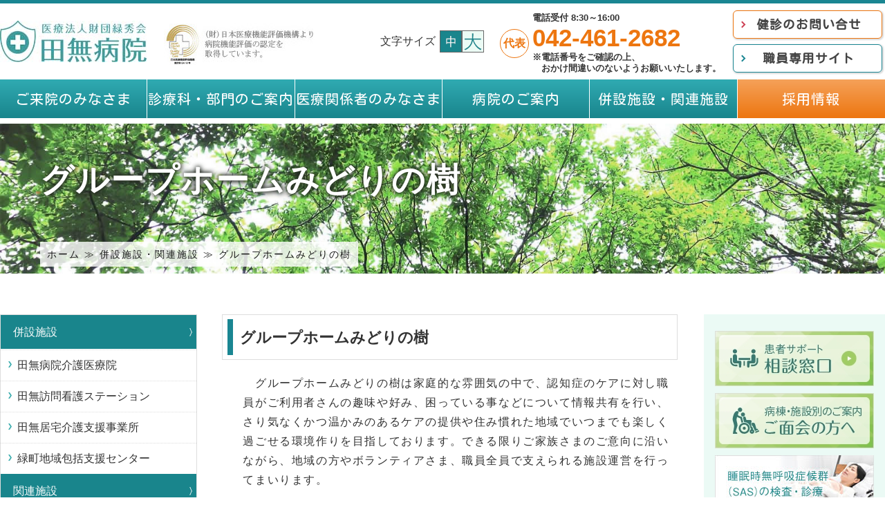

--- FILE ---
content_type: text/html; charset=UTF-8
request_url: https://www.tanashi-hospital.or.jp/facility/grouphomemidorinoki.html
body_size: 43799
content:
<?php xml version="1.0" encoding="utf-8"?><!DOCTYPE html PUBLIC "-//W3C//DTD XHTML 1.0 Transitional//EN" "http://www.w3.org/TR/xhtml1/DTD/xhtml1-transitional.dtd">
<html xmlns="http://www.w3.org/1999/xhtml" lang="ja">
<head>
<meta name="viewport" content="width=device-width,initial-scale=1,maximum-scale=1,user-scalable=no" />
<meta http-equiv="content-type" content="text/html; charset=utf-8" />
<meta name="robots" content="noodp" />
<meta http-equiv="content-script-type" content="text/javascript" />
<meta http-equiv="content-style-type" content="text/css" />
<title>グループホームみどりの樹 | 医療法人財団緑秀会 田無病院 | 東京都西東京市</title>
<meta name="description" content="グループホームみどりの樹のご案内はこちら。医療法人財団緑秀会 田無病院は、西東京市を中心に近隣の練馬区や東久留米市、東京都北部と多摩地域に広く根差した医療及び福祉を目的とした、人間味豊かな医療活動を行っています。" />
<meta name="keywords" content="田無病院,グループホームみどりの樹," />
<!-- Google Tag Manager -->
<script>(function(w,d,s,l,i){w[l]=w[l]||[];w[l].push({'gtm.start':
new Date().getTime(),event:'gtm.js'});var f=d.getElementsByTagName(s)[0],
j=d.createElement(s),dl=l!='dataLayer'?'&l='+l:'';j.async=true;j.src=
'https://www.googletagmanager.com/gtm.js?id='+i+dl;f.parentNode.insertBefore(j,f);
})(window,document,'script','dataLayer','GTM-KVZKVKX');</script>
<!-- End Google Tag Manager -->

<link rel="icon" href="https://www.tanashi-hospital.or.jp/images/favicon.ico">
<!--[if lt IE 9]>
<script type="text/javascript" src="https://css3-mediaqueries-js.googlecode.com/svn/trunk/css3-mediaqueries.js"></script>
<![endif]-->
<script src="https://code.jquery.com/jquery-3.6.0.min.js" integrity="sha256-/xUj+3OJU5yExlq6GSYGSHk7tPXikynS7ogEvDej/m4=" crossorigin="anonymous"></script>
<script type="text/javascript" src="https://www.tanashi-hospital.or.jp/js/jquery.cookie.js"></script>
<script>
	const ieua = navigator.userAgent.toLowerCase(),
		currentUrl = location.href,
		microsoftUrl = 'https://support.microsoft.com/ja-jp/office/%E3%82%A2%E3%82%AF%E3%82%BB%E3%82%B9%E3%81%97%E3%82%88%E3%81%86%E3%81%A8%E3%81%97%E3%81%9F-web-%E3%82%B5%E3%82%A4%E3%83%88%E3%81%AF%E3%80%81internet-explorer-%E3%81%A7%E3%81%AF%E5%8B%95%E4%BD%9C%E3%81%97%E3%81%BE%E3%81%9B%E3%82%93-8f5fc675-cd47-414c-9535-12821ddfc554';;
	if (ieua.indexOf('msie') != -1 || ieua.indexOf('trident') != -1) {
		location.href = 'microsoft-edge:' + currentUrl;
		window.open(microsoftUrl, '_blank');
		setTimeout(function(){
			location.href = microsoftUrl;
		},1);
	}
</script>


<link rel="stylesheet" href="https://www.tanashi-hospital.or.jp/js/slick/slick.css">
<link rel="stylesheet" href="https://www.tanashi-hospital.or.jp/js/slick/slick-theme.css">
<link href="https://www.tanashi-hospital.or.jp/css/style.css?20250624" rel="stylesheet" type="text/css" />

<script src="https://www.tanashi-hospital.or.jp/js/slick/slick.min.js"></script>

<script type="text/javascript" src="https://www.tanashi-hospital.or.jp/js/basic.js?20220603"></script>
<script type="text/javascript" src="http://maps.googleapis.com/maps/api/js?sensor=false"></script>
</head>
<body id="facility">
<!-- Google Tag Manager (noscript) -->
<noscript><iframe src="https://www.googletagmanager.com/ns.html?id=GTM-KVZKVKX"
height="0" width="0" style="display:none;visibility:hidden"></iframe></noscript>
<!-- End Google Tag Manager (noscript) --><div id="nav" class="clearfix">
	<ul>
		<li><a href="https://www.tanashi-hospital.or.jp/">ホーム</a></li>
		<li><span class="next"></span><a href="https://www.tanashi-hospital.or.jp/patients/">ご来院のみなさま</a>
		<ul class="child1">
			<li class="prev">ご来院のみなさま</li>
			<li><span class="next"></span><a href="https://www.tanashi-hospital.or.jp/patients/#guide">外来・入院のご案内</a>
			<ul class="child2">
				<li class="prev">外来・入院のご案内</li>
				<li><a href="https://www.tanashi-hospital.or.jp/patients/foreign.html">外来のご案内</a></li>
				<li><a href="https://www.tanashi-hospital.or.jp/patients/doctor.html">外来担当表</a></li>
				<li><a href="https://www.tanashi-hospital.or.jp/patients/emergency.html">救急外来のご案内</a></li>
				<li><a href="https://www.tanashi-hospital.or.jp/patients/hospitalization.html">入院のご案内</a></li>
				<li>もっと見る<span class="next"></span>
				<ul class="child3">
					<li class="prev">back</li>
					<li><a href="https://www.tanashi-hospital.or.jp/patients/leave.html">退院時のご案内</a></li>
					<li><a href="https://www.tanashi-hospital.or.jp/patients/inquirer.html">ご面会の方へ</a></li>
				</ul></li>
			</ul></li>
			<li><span class="next"></span><a href="https://www.tanashi-hospital.or.jp/patients/#advice">医療・介護について相談したい方</a>
			<ul class="child2">
				<li class="prev">医療・介護について相談したい方</li>
				<li><a href="https://www.tanashi-hospital.or.jp/patients/endoscopy.html">内視鏡検査について</a></li>
				<li><a href="https://www.tanashi-hospital.or.jp/patients/reha.html">リハビリについて</a></li>
				<li><a href="https://www.tanashi-hospital.or.jp/patients/dysphagia.html">摂食・嚥下障害の取組と胃瘻</a></li>
				<li><a href="https://www.tanashi-hospital.or.jp/patients/emergencyvisits.html">救急について</a></li>
				<li><a href="https://www.tanashi-hospital.or.jp/patients/homecare.html">地域包括ケアシステムについて</a></li>
				<li>もっと見る<span class="next"></span>
				<ul class="child3">
					<li class="prev">back</li>
					<li><a href="https://www.tanashi-hospital.or.jp/patients/sas.html">睡眠時無呼吸症候群（SAS）の診療について</a></li>
					<li><a href="https://www.tanashi-hospital.or.jp/patients/arg.html">アレルギー症状でお悩みの方へ</a></li>
				</ul></li>
			</ul></li>
			<li><span class="next"></span><a href="https://www.tanashi-hospital.or.jp/patients/#info">医療情報を知りたい方</a>
			<ul class="child2">
				<li class="prev">医療情報を知りたい方</li>
				<li><a href="https://www.tanashi-hospital.or.jp/patients/checkup.html">医療機器</a></li>
			</ul></li>
		</ul></li>
		<li><span class="next"></span><a href="https://www.tanashi-hospital.or.jp/departments/">診療科・部門のご紹介</a>
		<ul class="child1">
			<li class="prev">診療科・部門のご紹介</li>
			<li><span class="next"></span><a href="https://www.tanashi-hospital.or.jp/departments/#dep">各診療科のご紹介</a>
			<ul class="child2">
				<li class="prev">各診療科のご紹介</li>
				<li><a href="https://www.tanashi-hospital.or.jp/departments/internal.html">内科</a></li>
				<li><a href="https://www.tanashi-hospital.or.jp/departments/surgical.html">外科</a></li>
				<li><a href="https://www.tanashi-hospital.or.jp/departments/gastrointestinal.html">消化器科</a></li>
				<li><a href="https://www.tanashi-hospital.or.jp/departments/orthopedic.html">整形外科</a></li>
				<li><a href="https://www.tanashi-hospital.or.jp/departments/otolaryngology.html">耳鼻咽喉科</a></li>
				<li>もっと見る<span class="next"></span>
				<ul class="child3">
					<li class="prev">back</li>
					<li><a href="https://www.tanashi-hospital.or.jp/departments/ophthalmology.html">眼科</a></li>
					<li><a href="https://www.tanashi-hospital.or.jp/departments/urology.html">泌尿器科</a></li>
					<li><a href="https://www.tanashi-hospital.or.jp/departments/neurosurgery.html">脳神経外科</a></li>
					<li><a href="https://www.tanashi-hospital.or.jp/departments/rehabilitation.html">リハビリテーション科</a></li>
					<li><a href="https://www.tanashi-hospital.or.jp/departments/endoscope.html">内視鏡部</a></li>
					<li>もっと見る<span class="next"></span>
					<ul class="child4">
						<li class="prev">back</li>
						<li><a href="https://www.tanashi-hospital.or.jp/departments/visitingexamination.html">在宅診療部</a></li>
						<li><a href="https://www.tanashi-hospital.or.jp/departments/health.html">健診のご案内</a></li>
						<li><a href="https://www.tanashi-hospital.or.jp/departments/nishitokyo.html">西東京市健康診査</a></li>
					</ul></li>
				</ul></li>
			</ul></li>
			<li><span class="next"></span><a href="https://www.tanashi-hospital.or.jp/departments/#cli">各部門紹介</a>
			<ul class="child2">
				<li class="prev">各部門紹介</li>
				<li><a href="https://www.tanashi-hospital.or.jp/departments/rehabilitherapist.html">リハビリテーション科（理学療法士・作業療法士・言語聴覚士）</a></li>
				<li><a href="https://www.tanashi-hospital.or.jp/departments/radiology.html">放射線科</a></li>
				<li><a href="https://www.tanashi-hospital.or.jp/departments/nutrition.html">栄養科</a></li>
				<li><a href="https://www.tanashi-hospital.or.jp/departments/imedicine.html">薬剤科</a></li>
				<li><a href="https://www.tanashi-hospital.or.jp/departments/inspection.html">検査科</a></li>
				<li>もっと見る<span class="next"></span>
				<ul class="child3">
					<li class="prev">back</li>
					<li><a href="https://www.tanashi-hospital.or.jp/departments/kangobu.html">看護部</a></li>
					<li><a href="https://www.tanashi-hospital.or.jp/departments/operation.html">手術室</a></li>
					<li><a href="https://www.tanashi-hospital.or.jp/departments/regional.html">医療福祉連携部</a></li>
				</ul></li>
			</ul></li>
		</ul></li>
		<li><span class="next"></span><a href="https://www.tanashi-hospital.or.jp/medical/">医療関係者のみなさま</a>
		<ul class="child1">
			<li class="prev">医療関係者のみなさま</li>
			<li><span class="next"></span><a href="https://www.tanashi-hospital.or.jp/medical/#coop">連携医・医療関係者のみなさま</a>
			<ul class="child2">
				<li class="prev">連携医・医療関係者のみなさま</li>
				<li><a href="https://www.tanashi-hospital.or.jp/medical/firstvisit.html">初診紹介患者さんの予約について</a></li>
			</ul></li>
		</ul></li>
		<li><span class="next"></span><a href="https://www.tanashi-hospital.or.jp/hospital/">病院のご案内</a>
		<ul class="child1">
			<li class="prev">病院のご案内</li>
			<li><a href="https://www.tanashi-hospital.or.jp/hospital/voice.html">ご挨拶</a></li>
			<li><a href="https://www.tanashi-hospital.or.jp/hospital/principle.html">病院理念・方針</a></li>
			<li><a href="https://www.tanashi-hospital.or.jp/hospital/development.html">沿革</a></li>
			<li><a href="https://www.tanashi-hospital.or.jp/hospital/description.html">病院の概要</a></li>
			<li><a href="https://www.tanashi-hospital.or.jp/hospital/floor.html">フロア案内図</a></li>
			<li>もっと見る<span class="next"></span>
			<ul class="child2">
				<li class="prev">back</li>
				<li><a href="https://www.tanashi-hospital.or.jp/hospital/rights.html">患者様・利用者様権利章典</a></li>
				<li><a href="https://www.tanashi-hospital.or.jp/hospital/privacy.html">個人情報保護方針</a></li>
				<li><a href="https://www.tanashi-hospital.or.jp/hospital/shintaikousoku.html">身体拘束最小化のための指針</a></li>
				<li><a href="https://www.tanashi-hospital.or.jp/hospital/standards.html">施設基準</a></li>
				<li><a href="http://www.report.jcqhc.or.jp/detail/id=2176" target="_blank">日本医療機能評価</a></li>
			</ul></li>
		</ul></li>
		<li><span class="next"></span><a href="https://www.tanashi-hospital.or.jp/recruit/">採用情報</a>
		<ul class="child1">
			<li class="prev">採用情報</li>
			<li><a href="https://www.tanashi-hospital.or.jp/recruit/nurse.html">看護師・准看護師</a></li>
			<li><a href="https://www.tanashi-hospital.or.jp/recruit/carestaff.html">介護福祉士・介護職員・看護助手</a></li>
			<li><a href="https://www.tanashi-hospital.or.jp/recruit/pt.html">理学療法士</a></li>
			<li><a href="https://www.tanashi-hospital.or.jp/recruit/ot.html">作業療法士（管理者ないし管理者候補含む）</a></li>
			<li><a href="https://www.tanashi-hospital.or.jp/recruit/caremanager.html">ケアマネジャー</a></li>
			<li>もっと見る<span class="next"></span>
			<ul class="child2">
				<li class="prev">back</li>
				<li><a href="https://www.tanashi-hospital.or.jp/recruit/socialworker.html">医療ソーシャルワーカー</a></li>
				<li><a href="https://www.tanashi-hospital.or.jp/recruit/nutritionist.html">栄養士</a></li>
				<li><a href="https://www.tanashi-hospital.or.jp/recruit/cooks.html">調理師・調理員</a></li>
				<li><a href="https://www.tanashi-hospital.or.jp/recruit/pharmacist.html">薬剤師</a></li>
				<li><a href="https://www.tanashi-hospital.or.jp/recruit/ct.html">臨床検査技師</a></li>
				<li>もっと見る<span class="next"></span>
				<ul class="child3">
					<li class="prev">back</li>
					<li><a href="https://www.tanashi-hospital.or.jp/recruit/jimu.html">事務員</a></li>
                    			<li><a href="https://www.tanashi-hospital.or.jp/recruit/ba.html">介助員</a></li>
					<li><a href="https://www.tanashi-hospital.or.jp/recruit/sheet.html">シーツ交換</a></li>
				</ul></li>
			</ul></li>
		</ul></li>
		<li><span class="next"></span>その他
		<ul class="child1">
			<li class="prev">back</li>
			<li><span class="next"></span><a href="https://www.tanashi-hospital.or.jp/facility/">併設施設・関連施設</a>
			<ul class="child2">
				<li class="prev">併設施設・関連施設</li>
				<li><span class="next"></span><a href="https://www.tanashi-hospital.or.jp/facility/annex.html">併設施設</a>
					<ul class="child3">
						<li class="prev">back</li>
						<li><a href="https://www.tanashi-hospital.or.jp/facility/kaigoiryo.html">田無病院介護医療院</a></li>
						<li><a href="https://www.tanashi-hospital.or.jp/facility/kangostation.html">田無訪問看護ステーション</a></li>
						<li><a href="https://www.tanashi-hospital.or.jp/facility/itakukaigo.html">田無居宅介護支援事業所</a></li>
						<li><a href="https://www.tanashi-hospital.or.jp/facility/midorimachi.html">緑町地域包括支援センター</a></li>
					</ul>
				</li>
				<li><span class="next"></span><a href="https://www.tanashi-hospital.or.jp/facility/connection.html">関連施設</a>
					<ul class="child3">
						<li id="pHere" class="prev">back</li>
						<li><a href="https://www.tanashi-hospital.or.jp/facility/grouphomemidorinoki.html">グループホームみどりの樹</a></li>
						<li><a href="https://www.tanashi-hospital.or.jp/facility/midorinoki.html">小規模多機能型居宅介護 みどりの樹</a></li>
						<li><a href="https://www.tanashi-hospital.or.jp/facility/nishinowa.html">西東京市在宅療養連携支援センターにしのわ</a></li>
						<li><a href="https://www.tanashi-hospital.or.jp/facility/greenroad.html">特別養護老人ホーム グリーンロード（社会福祉法人緑秀会）</a></li>
					</ul>
				</li>
			</ul></li>
			<li><span class="next"></span><a href="https://www.tanashi-hospital.or.jp/hospital/project.html">当院のプロジェクト</a>
			<ul class="child2">
				<li class="prev">当院のプロジェクト</li>
				<li><a href="https://www.tanashi-hospital.or.jp/hospital/project.html#p1">地産地消の取組み</a></li>
				<li><a href="https://www.tanashi-hospital.or.jp/hospital/project.html#p2">農作業におけるリハビリテーション</a></li>
				<li><a href="https://www.tanashi-hospital.or.jp/hospital/project.html#p3">市民まつりへの取り組み</a></li>
			</ul></li>
			<li><a href="https://www.tanashi-hospital.or.jp/hospital/description.html#an_access">アクセス</a></li>
   			<li><a href="https://www.tanashi-hospital.or.jp/topics/">新着情報</a></li>
   			<li><a href="https://www.tanashi-hospital.or.jp/mag/">広報誌</a></li>
   			<li><a href="https://www.tanashi-hospital.or.jp/sitemap.html">サイトマップ</a></li>
		</ul>
	</ul>
</div>

<div id="wrap">

<div id="header">
	<div class="widthSet clearfix">
		<div id="navbar"><span><a href="https://www.tanashi-hospital.or.jp/hospital/description.html#an_access">アクセス</a></span><span><a href="#kenshin">お問合せ</a></span><span id="openNav"><span>メニュー</span></span>
		</div>
		<div class="fleft">
			<h1><a href="https://www.tanashi-hospital.or.jp/"><img src="https://www.tanashi-hospital.or.jp/images/index.jpg" width="212" height="60" alt="医療法人財団緑秀会 田無病院" /></a></h1>
		</div>
		<div class="fleft jcqhc">
			<a href="http://www.report.jcqhc.or.jp/detail/id=2176" target="_blank"><img src="https://www.tanashi-hospital.or.jp/images/banner_jcqhc.jpg" width="218" alt="日本医療機能評価機構認定病院" /></a>
		</div>
		<div id="headerSub" class="clearfix">
			<div id="btn-header-contact" class="display-pc">
				<span class="lh32">文字サイズ</span>
				<span id="fontSize"><img src="https://www.tanashi-hospital.or.jp/images/font_size_medium.jpg" width="32" height="32" alt="中" id="fontMedium" /><img src="https://www.tanashi-hospital.or.jp/images/font_size_large.jpg" width="32" height="32" alt="大" id="fontLarge" /></span>
			</div>
			<div id="headerTel" class="display-pc">
				<div class="t-mark-daihyo mr05">
					<span>代表</span>
				</div>
				<div class="display-pc">
					電話受付 8:30～16:00<br />
					<span class="tel">042-461-2682</span><br />
					<span class="small tel-alert">※電話番号をご確認の上、<br />おかけ間違いのないようお願いいたします。</span>
				</div>
			</div>
			<div class="display-pc fright">
				<div><a href="#kenshin"  class="btn-header-contact t-font-kosugi">健診のお問い合せ</a></div>
				<div class="mt08"><a href="https://member.tanashi-hospital.or.jp/"  target="_blank" rel="nofollow noopener noreferrer" class="btn-header-syokuin t-font-kosugi">職員専用サイト</a></div>
			</div>
			<div class="header-sp-contact display-sp">
				<ul class="contact-list">
					<li class="flex sp-flex"><span class="contact-list-name">診療日</span><span class="contact-list-content">月～土曜日（土曜は午前のみ）</span></li>
					<li class="flex sp-flex"><span class="contact-list-name">受付時間</span><span class="contact-list-content">8:30～16:00（科目による）</span></li>
					<li class="flex sp-flex"><span class="contact-list-name">診療時間</span><span class="contact-list-content">午前 9:00 ～ 午後 13:30～</span></li>
				</ul>
				<span class="btn-sp"><a href="https://member.tanashi-hospital.or.jp/"  target="_blank" rel="nofollow noopener noreferrer" class="btn-header-syokuin t-font-kosugi">職員専用サイト</a></span>
			</div>
		</div>
	</div>
</div>

<div id="global_nav" class="t-font-kosugi">
	<div class="centering widthSet">
		<ul class="t-text-bold">
			<li><a href="https://www.tanashi-hospital.or.jp/patients/" class="t-link-color-white t-gradation-green">ご来院のみなさま</a></li>
			<li><a href="https://www.tanashi-hospital.or.jp/departments/" class="t-link-color-white t-gradation-green">診療科・部門のご案内</a></li>
			<li><a href="https://www.tanashi-hospital.or.jp/medical/" class="t-link-color-white t-gradation-green">医療関係者のみなさま</a></li>
			<li><a href="https://www.tanashi-hospital.or.jp/hospital/" class="t-link-color-white t-gradation-green">病院のご案内</a></li>
			<li><a href="https://www.tanashi-hospital.or.jp/facility/" class="t-link-color-white t-gradation-green">併設施設・関連施設</a></li>
			<li class="oshirase"><a href="https://www.tanashi-hospital.or.jp/topics/" class="t-link-color-white t-gradation-green">お知らせ</a></li>
			<li><a href="https://www.tanashi-hospital.or.jp/recruit/" class="t-link-color-white t-gradation-red">採用情報</a></li>
		</ul>
	</div>
</div>


<div id="stage" class="mt08 sp-margin">
	<div class="stage-title">
				<p>グループホームみどりの樹</p>
				<div class="bread-crumb" itemscope itemtype="https://schema.org/BreadcrumbList">
			<span itemprop="itemListElement" itemscope itemtype="https://schema.org/ListItem">
				<a href="https://www.tanashi-hospital.or.jp/" itemprop="item"><span itemprop="name">ホーム</span></a><meta itemprop="position" content="1" /> ≫
			</span>
					<span itemprop="itemListElement" itemscope itemtype="https://schema.org/ListItem">
			<a href="https://www.tanashi-hospital.or.jp/facility/" itemprop="item"><span itemprop="name">併設施設・関連施設</span></a><meta itemprop="position" content="2" /> ≫
		</span>
		<span itemprop="itemListElement" itemscope itemtype="https://schema.org/ListItem">
			<a href="https://www.tanashi-hospital.or.jp/facility/grouphomemidorinoki.html" itemprop="item"><span itemprop="name">グループホームみどりの樹</span></a><meta itemprop="position" content="3" />
		</span>
		</div>
	</div>
</div>
<!--
<div id="breadcrumb" class="widthSet">
	<p>
		<span itemscope itemtype="http://data-vocabulary.org/Breadcrumb">
			<a href="https://www.tanashi-hospital.or.jp/" itemprop="url"><span itemprop="title">ホーム</span></a> ≫
		</span>
		<span itemprop="itemListElement" itemscope itemtype="https://schema.org/ListItem">
			<a href="https://www.tanashi-hospital.or.jp/facility/" itemprop="item"><span itemprop="name">併設施設・関連施設</span></a><meta itemprop="position" content="2" /> ≫
		</span>
		<span itemprop="itemListElement" itemscope itemtype="https://schema.org/ListItem">
			<a href="https://www.tanashi-hospital.or.jp/facility/grouphomemidorinoki.html" itemprop="item"><span itemprop="name">グループホームみどりの樹</span></a><meta itemprop="position" content="3" />
		</span>
	</p>
</div>
-->

<div id="contents" class="widthSet clearfix">
	<div id="main" class="l-main-sub">
		<div class="fleft sp-float-reset">
	
		<div class="section">
			<h2>グループホームみどりの樹</h2>

			<div class="clearfix wrap_indent section">
				<p>　グループホームみどりの樹は家庭的な雰囲気の中で、認知症のケアに対し職員がご利用者さんの趣味や好み、困っている事などについて情報共有を行い、さり気なくかつ温かみのあるケアの提供や住み慣れた地域でいつまでも楽しく過ごせる環境作りを目指しております。できる限りご家族さまのご意向に沿いながら、地域の方やボランティアさま、職員全員で支えられる施設運営を行ってまいります。</p>

					<ul class="flex sp-flex t-sp-img-list">
						<li class="px06 sp-px1"><img src="https://www.tanashi-hospital.or.jp/images/hospital/img_grouphomemidorinoki.jpg" width="300" height="auto" alt="" /></li>
						<li class="px06 sp-px1"><img src="https://www.tanashi-hospital.or.jp/images/hospital/img_grouphomemidorinoki01.jpg" width="300" height="auto" alt="" class="cngimage2" /></li>
						<li class="px06 sp-px1"><img src="https://www.tanashi-hospital.or.jp/images/hospital/img_grouphomemidorinoki03.jpg" width="300" height="auto" alt="" class="cngimage2" /></li>
					</ul>
			</div>

			<div class="section">
				<h3>施設概要</h3>
				<div class="user-scroll">←左にスワイプしてご確認ください。</div>
				<div class="sp_scroll"><table class="table_dl">
					<tr>
						<th width="120">住所</th>
						<td>東京都西東京市東町2-2-6</td>
					</tr>
					<tr>
						<th>TEL</th>
						<td>042-439-9315</td>
					</tr>
					<tr>
						<th>FAX</th>
						<td>042-439-9316</td>
					</tr>
					<tr>
						<th>施設種別</th>
						<td>認知症対応型共同生活介護</td>
					</tr>
					<tr>
						<th>開設日</th>
						<td>2012年5月1日</td>
					</tr>
					<tr>
						<th>総戸数・家賃など</th>
						<td>ベット数18床（2F・3F各9床）<br />
						家賃55,000円　共益費20,000円　水道光熱費19,500円<br />食費1,750円/日・食費（ムース食）1,900円/日<br />
						その他（お預かり金）＝<br />
						　理美容代・おむつ代・医療費（緊急受診や訪問診療・薬代含む）<br />
						　・日常生活費　入居時一時金として11万円をお預かりし、<br />
						　退去の際補修・清掃し残金をお返しする形となります。</td>
					</tr>
					<tr>
						<th>併設事業所</th>
						<td>小規模多機能居宅介護　みどりの樹</td>
					</tr>
				</table></div>
			</div>

			<div class="section">
				<h3>サービス内容</h3>

				<h4>訪問診療</h4>
				<div class="wrap_indent">
					<p>　田無病院の清水孝一医師が月に2回、健康確認や薬の処方を一人ひとり直接お会いし、職員から情報を聞きながら丁寧に対応いたします。認知症の改善に効果的な食材利用などにも力を入れ、入居者さまの健康への配慮もいたします。</p>
				</div>

				<div class="sp"></div>

				<h4>訪問看護</h4>
				<div class="wrap_indent">
					<p>　田無訪問看護ステーションが、週1回入居者さまの健康チェックと日々の様子を確認し、必要な指示や助言、入居者さまとのコミュニケーションや運動などを一緒に行っており、救急で対応した方の経過観察や薬変更時の確認なども行っております。なお、24時間連絡を受けられる体制となっております。</p>
				</div>

				<div class="sp"></div>
			</div>

			<div class="section">
				<h3>アクセス</h3>
				<div class="map_wrap"><iframe src="https://www.google.com/maps/embed?pb=!1m18!1m12!1m3!1d202.38779331680487!2d139.55956784191147!3d35.74577332077898!2m3!1f0!2f0!3f0!3m2!1i1024!2i768!4f100!3m3!1m2!1s0x0%3A0x0!2zMzXCsDQ0JzQ0LjgiTiAxMznCsDMzJzM1LjAiRQ!5e0!3m2!1sja!2sjp!4v1558409593112!5m2!1sja!2sjp"  style="width:100%;height:100%;border:0;" frameborder="0" allowfullscreen></iframe></div>
			</div>
			<div class="section">
				<h2>運営規程・重要事項説明書等</h2>
				<div class="clearfix aside_note">
					<div class="flex">
						<ul class="pdf_icon">
							<li><a href="https://www.tanashi-hospital.or.jp/pdf/facility/grouphomemidorinoki/kitei.pdf" target="_blank" rel="noopener noreferrer">運営規程</a></li>
						</ul>
						<ul class="pdf_icon">
							<li><a href="https://www.tanashi-hospital.or.jp/pdf/facility/grouphomemidorinoki/setsumeisyo.pdf" target="_blank" rel="noopener noreferrer">重要事項説明書</a></li>
						</ul>
					</div>
				</div>
			</div>
		</div>
</div>
				<div class="fright sub-btn-list-box display-pc">
		
		<div class="sideNav">
			<ul class="bannerList">
				<li><a href="https://www.tanashi-hospital.or.jp/patients/consultation.html"><img src="https://www.tanashi-hospital.or.jp/images/banner_consultation.jpg" alt="患者サポート相談窓口" /></a></li>
				<li><a href="https://www.tanashi-hospital.or.jp/patients/inquirer.html"><img src="https://www.tanashi-hospital.or.jp/images/banner_visitation.jpg" alt="ご面会の方へ" /></a></li>
				<li><a href="https://www.tanashi-hospital.or.jp/patients/sas.html"><img src="https://www.tanashi-hospital.or.jp/images/banner_sas.jpg" width="230" height="51" alt="睡眠時無呼吸症候群（SAS）の診療について" /></a></li>
				<li><a href="https://www.tanashi-hospital.or.jp/patients/arg.html"><img src="https://www.tanashi-hospital.or.jp/images/banner_arg.jpg" width="230" height="51" alt="舌下免疫療法によるアレルギー症状の改善" /></a></li>
				 
				<li><a href="https://www.tanashi-hospital.or.jp/departments/nishitokyo.html"><img src="https://www.tanashi-hospital.or.jp/images/btn_nishitokyo2.jpg" width="230" height="51" alt="西東京市健康診査" /></a></li>
								<!--
				<li><a href="https://www.tanashi-hospital.or.jp/facility/"><img src="https://www.tanashi-hospital.or.jp/images/banner_facility2.jpg" width="230" height="81" alt="併設施設・関連施設" /></a></li>
				<li><a href="https://www.tanashi-hospital.or.jp/recruit/"><img src="https://www.tanashi-hospital.or.jp/images/banner_recruit.jpg" width="230" height="81" alt="採用情報" /></a></li>
				-->
				<li><a href="https://www.tanashi-hospital.or.jp/patients/shiminkouza.html"><img src="https://www.tanashi-hospital.or.jp/images/banner_shiminkouza.png" width="230" height="81" alt="田無病院ビデオ市民講座" /></a></li>
				<li><a href="https://www.tanashi-hospital.or.jp/mag/"><img src="https://www.tanashi-hospital.or.jp/images/banner_blog.jpg" width="230" height="81" alt="広報誌" /></a></li>
				<!--
				<li><a href="https://www.tanashi-hospital.or.jp/patients/doctor.html"><img src="https://www.tanashi-hospital.or.jp/images/btn_oct.jpg" width="230" height="51" alt="外来担当表" /></a></li>
				<li><a href="https://www.tanashi-hospital.or.jp/departments/health.html"><img src="https://www.tanashi-hospital.or.jp/images/btn_health.jpg" width="230" height="51" alt="健診のご案内" /></a></li>
				<li><a href="https://www.tanashi-hospital.or.jp/hospital/description.html#an_access"><img src="https://www.tanashi-hospital.or.jp/images/btn_access.jpg" width="230" height="51" alt="アクセス" /></a></li>
				-->
			</ul>
		</div>
		<!--
		<div class="sideInquiry">
			<div class="sideInquiryWrap">
				<h3>診療時間のご案内</h3>
				<dl>
					<dt>診療日</dt>
					<dd>月～土曜日（土曜は午前のみ）</dd>
					<dt>受付時間</dt>
					<dd>8:30～16:00<br />
					（診療科目によって異なる）</dd>
					<dt>診療時間</dt>
					<dd>午前　9:00～<br />午後　13:30～</dd>
					<dt>休診日</dt>
					<dd>日曜日、祝日、年末年始</dd>
					<dt>救急外来</dt>
					<dd>24時間体制で対応しております。<br />
					対応科については、お電話にてお問い合わせください。</dd>
				</dl>
				<hr />
				東京都西東京市緑町3-6-1<br />
				<span class="tel">042-461-2682</span><br />
				<img src="https://www.tanashi-hospital.or.jp/images/img_map.jpg" width="200" height="200" alt="" />
			</div>
		</div>
		-->
		<div class="side-btn-content">
			<div class="t-side-circle-sub tcenter">
				<p>地域のみなさまの健康と<br />生活を守っていきたい</p>
			</div>
			<ul class="btn-sub-list">
				<li class="mb18 sp-margin"><a href="https://www.tanashi-hospital.or.jp/patients/homecare.html"><img src="https://www.tanashi-hospital.or.jp/images/home/btn_homecare.jpg" width="230" height="230" alt="地域包括ケアシステム"></a></li>
				<li class="mb18 sp-margin"><a href="https://www.tanashi-hospital.or.jp/hospital/project.html"><img src="https://www.tanashi-hospital.or.jp/images/home/btn_project.jpg" width="230" height="230" alt="当院のプロジェクト"></a></li>
				<li class="mb18 sp-margin"><a href="https://www.tanashi-hospital.or.jp/departments/visitingexamination.html"><img src="https://www.tanashi-hospital.or.jp/images/home/btn_zaitaku.jpg" width="230" height="230" alt="在宅診療について"></a></li>
			</ul>
		</div>
		</div>
			</div>
	<div id="aside" class="aside-sub">
			<div class="sidePageNav">
			<h3><a href="https://www.tanashi-hospital.or.jp/facility/annex.html">併設施設</a></h3>
			<ul>
				<li><a href="https://www.tanashi-hospital.or.jp/facility/kaigoiryo.html">田無病院介護医療院</a></li>
				<li><a href="https://www.tanashi-hospital.or.jp/facility/kangostation.html">田無訪問看護ステーション</a></li>
				<li><a href="https://www.tanashi-hospital.or.jp/facility/itakukaigo.html">田無居宅介護支援事業所</a></li>
				<li><a href="https://www.tanashi-hospital.or.jp/facility/midorimachi.html">緑町地域包括支援センター</a></li>
				</ul>
				</ul>
			<h3><a href="https://www.tanashi-hospital.or.jp/facility/connection.html">関連施設</a></h3>
			<ul>
				<li><a href="https://www.tanashi-hospital.or.jp/facility/grouphomemidorinoki.html" class="current">グループホームみどりの樹</a></li>
				<li><a href="https://www.tanashi-hospital.or.jp/facility/midorinoki.html">小規模多機能型居宅介護 みどりの樹</a></li>
				<li><a href="https://www.tanashi-hospital.or.jp/facility/nishinowa.html">西東京市在宅療養連携支援センターにしのわ</a></li>
				<li><a href="https://www.tanashi-hospital.or.jp/facility/greenroad.html">特別養護老人ホーム グリーンロード（社会福祉法人緑秀会）</a></li>
				</ul>
				</ul>
		</div>
		</div>
			<div class="fright sub-btn-list-box display-sp">
		
		<div class="sideNav">
			<ul class="bannerList">
				<li><a href="https://www.tanashi-hospital.or.jp/patients/consultation.html"><img src="https://www.tanashi-hospital.or.jp/images/banner_consultation.jpg" alt="患者サポート相談窓口" /></a></li>
				<li><a href="https://www.tanashi-hospital.or.jp/patients/inquirer.html"><img src="https://www.tanashi-hospital.or.jp/images/banner_visitation.jpg" alt="ご面会の方へ" /></a></li>
				<li><a href="https://www.tanashi-hospital.or.jp/patients/sas.html"><img src="https://www.tanashi-hospital.or.jp/images/banner_sas.jpg" width="230" height="51" alt="睡眠時無呼吸症候群（SAS）の診療について" /></a></li>
				<li><a href="https://www.tanashi-hospital.or.jp/patients/arg.html"><img src="https://www.tanashi-hospital.or.jp/images/banner_arg.jpg" width="230" height="51" alt="舌下免疫療法によるアレルギー症状の改善" /></a></li>
				 
				<li><a href="https://www.tanashi-hospital.or.jp/departments/nishitokyo.html"><img src="https://www.tanashi-hospital.or.jp/images/btn_nishitokyo2.jpg" width="230" height="51" alt="西東京市健康診査" /></a></li>
								<!--
				<li><a href="https://www.tanashi-hospital.or.jp/facility/"><img src="https://www.tanashi-hospital.or.jp/images/banner_facility2.jpg" width="230" height="81" alt="併設施設・関連施設" /></a></li>
				<li><a href="https://www.tanashi-hospital.or.jp/recruit/"><img src="https://www.tanashi-hospital.or.jp/images/banner_recruit.jpg" width="230" height="81" alt="採用情報" /></a></li>
				-->
				<li><a href="https://www.tanashi-hospital.or.jp/patients/shiminkouza.html"><img src="https://www.tanashi-hospital.or.jp/images/banner_shiminkouza.png" width="230" height="81" alt="田無病院ビデオ市民講座" /></a></li>
				<li><a href="https://www.tanashi-hospital.or.jp/mag/"><img src="https://www.tanashi-hospital.or.jp/images/banner_blog.jpg" width="230" height="81" alt="広報誌" /></a></li>
				<!--
				<li><a href="https://www.tanashi-hospital.or.jp/patients/doctor.html"><img src="https://www.tanashi-hospital.or.jp/images/btn_oct.jpg" width="230" height="51" alt="外来担当表" /></a></li>
				<li><a href="https://www.tanashi-hospital.or.jp/departments/health.html"><img src="https://www.tanashi-hospital.or.jp/images/btn_health.jpg" width="230" height="51" alt="健診のご案内" /></a></li>
				<li><a href="https://www.tanashi-hospital.or.jp/hospital/description.html#an_access"><img src="https://www.tanashi-hospital.or.jp/images/btn_access.jpg" width="230" height="51" alt="アクセス" /></a></li>
				-->
			</ul>
		</div>
		<!--
		<div class="sideInquiry">
			<div class="sideInquiryWrap">
				<h3>診療時間のご案内</h3>
				<dl>
					<dt>診療日</dt>
					<dd>月～土曜日（土曜は午前のみ）</dd>
					<dt>受付時間</dt>
					<dd>8:30～16:00<br />
					（診療科目によって異なる）</dd>
					<dt>診療時間</dt>
					<dd>午前　9:00～<br />午後　13:30～</dd>
					<dt>休診日</dt>
					<dd>日曜日、祝日、年末年始</dd>
					<dt>救急外来</dt>
					<dd>24時間体制で対応しております。<br />
					対応科については、お電話にてお問い合わせください。</dd>
				</dl>
				<hr />
				東京都西東京市緑町3-6-1<br />
				<span class="tel">042-461-2682</span><br />
				<img src="https://www.tanashi-hospital.or.jp/images/img_map.jpg" width="200" height="200" alt="" />
			</div>
		</div>
		-->
		<div class="side-btn-content">
			<div class="t-side-circle-sub tcenter">
				<p>地域のみなさまの健康と<br />生活を守っていきたい</p>
			</div>
			<ul class="btn-sub-list">
				<li class="mb18 sp-margin"><a href="https://www.tanashi-hospital.or.jp/patients/homecare.html"><img src="https://www.tanashi-hospital.or.jp/images/home/btn_homecare.jpg" width="230" height="230" alt="地域包括ケアシステム"></a></li>
				<li class="mb18 sp-margin"><a href="https://www.tanashi-hospital.or.jp/hospital/project.html"><img src="https://www.tanashi-hospital.or.jp/images/home/btn_project.jpg" width="230" height="230" alt="当院のプロジェクト"></a></li>
				<li class="mb18 sp-margin"><a href="https://www.tanashi-hospital.or.jp/departments/visitingexamination.html"><img src="https://www.tanashi-hospital.or.jp/images/home/btn_zaitaku.jpg" width="230" height="230" alt="在宅診療について"></a></li>
			</ul>
		</div>
		</div>
	</div>

<div id="kenshin" class="contact-box">
	<div class="contact-content">
		<div class="flex flex-between">
			<div class="contact-item">
				<h4 class="contact-title">診療時間のご案内</h4>
					<ul class="contact-list">
						<li class="flex sp-mb10"><span class="contact-list-name">診療日</span><span class="contact-list-content">月～土曜日（土曜は午前のみ）</span></li>
						<li class="flex sp-mb10"><span class="contact-list-name">受付時間</span><span class="contact-list-content">8:30～16:00（診療科目により異なる）</span></li>
						<li class="flex sp-mb10"><span class="contact-list-name">診療時間</span><span class="contact-list-content">午前 9:00 ～ 午後 13:30～</span></li>
						<li class="flex sp-mb10"><span class="contact-list-name">休診日</span><span class="contact-list-content">日曜日、祝日、年末年始</span></li>
						<li class="flex sp-mb10"><span class="contact-list-name">救急外来</span><span class="contact-list-content">24時間体制で対応しております。<br />対応科についてはお問合せください。</span></li>
					</ul>
			</div>

			<div class="contact-item">
				<h4 class="contact-title">健診のお問合せ</h4>
					<div><p>健診についてのお問い合わせは下記までお電話ください。</p></div>
					<table class="footer-contact-table">
						<tr>
							<th>個人健診</th>
							<td rowspan="2">042-461-2682 <br class="spbr" />(代表)<br />（個人健診 13:00～16:00）</td>
						</tr>
						<tr>
							<th>企業健診</th>
						</tr>
						<tr>
							<th>西東京市健康診査</th>
							<td rowspan="2">042-461-7208（検査科直通）<br />月～金曜日 <br class="spbr" />14:00～16:00</td>
						</tr>
						<tr>
							<th>人間ドック</th>
						</tr>
						</table>
			</div>

			<div class="contact-item">
				<h4 class="contact-title">所在地</h4>
				<div class="gmap mt16">
					<iframe src="https://www.google.com/maps/embed?pb=!1m18!1m12!1m3!1d3238.3738390675708!2d139.53954691526044!3d35.74161518018029!2m3!1f0!2f0!3f0!3m2!1i1024!2i768!4f13.1!3m3!1m2!1s0x6018ef4cc5334e13%3A0xa7d4e7f06ee57b2e!2z44CSMTg4LTAwMDIg5p2x5Lqs6YO96KW_5p2x5Lqs5biC57eR55S677yT5LiB55uu77yW4oiS77yR!5e0!3m2!1sja!2sjp!4v1638757763033!5m2!1sja!2sjp" width="800" height="600" style="border:0;" allowfullscreen="" loading="lazy"></iframe>
				</div>
			</div>
		</div>
	</div>
</div>

<div class="footer-wrap">
	<div class="flex footer-menu-box">
		<div class="flex-box t-border-right sp-mb0 pdlr-0">
			<a href="https://www.tanashi-hospital.or.jp/"><img src="https://www.tanashi-hospital.or.jp/images/logo_footer.png" width="212" height="60" alt="医療法人財団緑秀会 田無病院" /></a>
			<p>東京都西東京市緑町3丁目6番1号</p>
			<div><a href="https://member.tanashi-hospital.or.jp/" target="_blank" rel="noopener noreferrer" class="btn-header-contact t-font-kosugi set-footer">職員専用サイト</a></div>
		</div>
		<div class="flex-box t-border-right">
			<h4><a href="https://www.tanashi-hospital.or.jp/patients/">ご来院のみなさま</a></h4>
			<ul class="footer-menu-list display-pc">
				<li><a href="https://www.tanashi-hospital.or.jp/patients/foreign.html">外来・入院のご案内</a></li>
				<li><a href="https://www.tanashi-hospital.or.jp/patients/#advice">医療・介護について相談したい方</a></li>
				<li><a href="https://www.tanashi-hospital.or.jp/patients/#info">医療情報を知りたい方</a></li>
				<li><a href="https://www.tanashi-hospital.or.jp/departments/health.html">健康診断・人間ドック</a></li>
				<li><a href="https://www.tanashi-hospital.or.jp/departments/nishitokyo.html">西東京市健康診査</a></li>
				<li><a href="https://www.tanashi-hospital.or.jp/pdf/about_kakaritsuke.pdf" target="_blank" rel="noopener noreferrer">機能強化加算について</a></li>
			</ul>
		</div>

		<div class="flex-box t-border-right">
			<h4><a href="https://www.tanashi-hospital.or.jp/departments/">診療科・部門のご案内</a></h4>
			<ul class="footer-menu-list display-pc">
				<li><a href="https://www.tanashi-hospital.or.jp/departments/#dep">各診療科のご紹介</a></li>
				<li><a href="https://www.tanashi-hospital.or.jp/departments/#cli">各部門のご紹介</a></li>
			</ul>
		</div>

		<div class="flex-box t-border-right">
			<h4><a href="https://www.tanashi-hospital.or.jp/medical/">医療関係者のみなさま</a></h4>
			<ul class="footer-menu-list display-pc">
				<li><a href="https://www.tanashi-hospital.or.jp/medical/firstvisit.html">初診紹介患者さんの予約について</a></li>
				<li><a href="https://www.tanashi-hospital.or.jp/patients/homecare.html">地域包括ケア病床について</a></li>
			</ul>
		</div>

		<div class="flex-box t-border-right">
			<h4><a href="https://www.tanashi-hospital.or.jp/hospital/">病院のご案内</a></h4>
			<ul class="footer-menu-list display-pc">
				<li><a href="https://www.tanashi-hospital.or.jp/hospital/project.html">当院のプロジェクト</a></li>
				<li><a href="https://www.tanashi-hospital.or.jp/facility/">併設施設・関連施設のご案内</a></li>
			</ul>
		</div>

		<div class="flex-box t-border-right">
			<ul class="footer-menu-list ">
				<li><a href="https://www.tanashi-hospital.or.jp/recruit/">採用情報</a></li>
				<li><a href="https://www.tanashi-hospital.or.jp/topics/">お知らせ</a></li>
				<li><a href="https://www.tanashi-hospital.or.jp/mag/">広報誌</a></li>
				<li><a href="https://www.tanashi-hospital.or.jp/sitemap.html">サイトマップ</a></li>
			</ul>
		</div>
	</div>
</div>


<div id="footer">
	<div class="jcqhc">
		<a href="http://www.report.jcqhc.or.jp/jcqhc/list_nintei.php?page_id=hp030N&hp_id=1747" target="_blank"><img src="https://www.tanashi-hospital.or.jp/images/banner_jcqhc.jpg" width="218" height="60" alt="日本医療機能評価機構認定病院" /></a>
	</div>
	<div class="t-bg-green"><p class="widthSet tcenter">Copyright &copy; 2026 Tanashi hospital.</p></div>
</div>

</div>
<script>
	var latlng = new google.maps.LatLng(35.745769, 139.559710);
	var myOptions = {
		zoom: 14,
		center: latlng,
		mapTypeId: google.maps.MapTypeId.ROADMAP
	};
	var map = new google.maps.Map(document.getElementById("map"),
		myOptions);
	var marker = new google.maps.Marker({
		position: latlng,
		map: map
	});
</script></body>
</html>


--- FILE ---
content_type: text/css
request_url: https://www.tanashi-hospital.or.jp/css/style.css?20250624
body_size: 83680
content:
@charset "utf-8";
@import url('https://fonts.googleapis.com/css2?family=Kosugi+Maru&display=swap');

html,body,div,p,span,
h1,h2,h3,h4,h5,h6,
a,address,img,strong,
dl,dt,dd,ol,ul,li,
form,label,
table,tr,th,td{
	margin:0;
	padding:0;
	border:none;
	font-size:100%;
	font-weight:inherit;
}
body{
	color:#333;
	font:normal normal 14px/100%  "Arial" ,YuGothic, "Yu Gothic Medium", "Yu Gothic", Verdana, Meiryo, sans-serif;
	-webkit-text-size-adjust:100%;
}
ul{	list-style:none; }
ul.ul_disc{
	margin:10px 0 10px 20px;
	list-style:disc;
}
ul.ul_disc li{
	margin:10px 0;
	line-height:1.4em;
}
ul.pdf_icon{
	flex: 0 0 50%;
}
ul.pdf_icon li{
	line-height:1.4em;
	border-bottom:dotted 1px #CCC;
	margin:0 6px;
}
ul.pdf_icon li a{
	display:block;
	background:url(../images/icon/icon_pdf.png) left 1.4rem / 26px auto no-repeat;
	padding-left:1.9rem;
	padding-top:1.2rem;
	padding-bottom:1rem;
}
ul.pdf_icon li a:hover{
	color:#96b7b1;
}
@media screen and (max-width: 768px){
	ul.pdf_icon{
		padding-top:0;
		padding-bottom:0;
	}
}
ol{
	margin:10px 0 10px 20px;
}
ol li{
	margin:10px 0;
	line-height:1.4em;
}
table{
	border-collapse:collapse;
	border-spacing:0;
	empty-cells:show;
}
input,select
{	vertical-align:middle; }
label input{
	vertical-align:baseline;
}
img{
	height:auto;
	max-width:100%;
	width:auto\9;	/*ie8*/
	vertical-align:bottom;
}
a{
	color:#156f79;
	text-decoration:none;
}
a:hover{
	text-decoration:none;
}
a:hover img{
	opacity:0.8;
	filter:alpha(opacity=80);
	-ms-filter: "alpha( opacity=80 )";
}
h3 a,
h4 a{
	color:inherit;
}
br
{	line-height:normal; }
strong
{	font-weight:bold; }
p{
	margin:16px 0;
	line-height:140%;
}
@media screen and (max-width: 568px){
	p{
		margin:12px 0;
	}
}
hr{
	margin:16px 0;
	height:1px;
	border:none;
	background:none;
}
@media screen and (max-width: 710px){
	.theme-sp-border{
		border-bottom:solid 1px #CCC;
		width:96%;
		margin-left:auto;
		margin-right:auto;
	}
}
.clearfix:after {
	content:".";
	display:block;
	clear:both;
	height:0;
	visibility:hidden;
}
.clearfix {
	min-height:1px;
}
* html .clearfix {
	height:1px;
	/*\*//*/
	height:auto;
	overflow:hidden;
	/**/
}

.jpn{
	font-family: "ヒラギノ角ゴ Pro W3", "Hiragino Kaku Gothic Pro", HiraKakuProN-W3, "メイリオ", Meiryo, sans-serif;
}
.both
{	clear:both; }
.tleft
{	text-align:left; }
.tright
{	text-align:right; }
.tcenter
{	text-align:center; }
@media screen and (max-width: 480px){
	.sp-tcenter
	{	text-align:center; }
}
.fleft
{	float:left; }
.fright
{	float:right; }
.centering{
	position:relative;
	overflow:hidden;
}
.relative
{	position:relative; }
.absolute
{	position:absolute; }
.small
{	font-size:.94em; }
.middle{ font-size:1em; }
.large
{	font-size:1.7em; }
.vtop
{	vertical-align:top; }
.mt0
{	margin-top:0; }
#main p.mt0{ margin-top:0 !important; }
.mb0
{	margin-bottom:0; }
.ml0
{	margin-left:0; }
.mr0
{	margin-right:0; }
.mr10
{	margin-right:1em; }
.mt08
{	margin-top:8px; }
.mt10
{	margin-top:10px; }
.mt16
{	margin-top:1.6em; }
.mt18
{	margin-top:18px; }
.mt20
{	margin-top:20px; }
.mt24
{	margin-top:24px; }
.mt32
{	margin-top:32px; }

@media screen and (max-width: 767px){
	.widthSet.mt24{
		margin-top:0;
	}
}

.mt25
{	margin-top:25px; }
.mt30
{	margin-top:30px; }
.mt40
{	margin-top:40px; }
@media screen and (max-width: 810px){
	.mt40.sp-margin,.mt50.sp-margin,.mt10.sp-margin,.mt08.sp-margin{
		margin-top:0;
	}
	.sp-mb0{
		margin-bottom:0;
	}
	.sp-mb10{
		margin-bottom:1em;
	}
}
.mt50
{	margin-top:50px; }
.mb10
{	margin-bottom:10px; }
.mb18
{	margin-bottom:18px; }
@media screen and (max-width: 810px){
	.mb18.sp-margin{
		margin-bottom:0;
	}
	.sp-mb10{
		margin-bottom:1em;
	}
}
.mb10
{	margin-bottom:10px; }
.mb30
{	margin-bottom:30px; }
.mb50
{	margin-bottom:50px; }
.ml10
{	margin-left:10px; }
.ml20
{	margin-left:20px; }
.ml18
{	margin-left:18px; }
.mr05
{	margin-right:5px; }
.mr10
{	margin-right:10px; }
.p10
{	padding: 10px;}
.pt0
{	padding-top:0; }
.pb0
{	padding-bottom:0; }
.pb10
{	padding-bottom:0; }
.pb20
{	padding-bottom:20px; }
.pl0
{	padding-left:0; }
.pr0
{	padding-right:0; }
.pr20
{	padding-right:20; }
.pt10
{	padding-top:10px; }
.pt50
{	padding-top: 50px;}
.pb10
{	padding-bottom:10px; }
.pl10
{	padding-left:10px; }
.pl20
{	padding-left:20px; }
.pr10
{	padding-right:10px; }
.pr2em
{	padding-right:2em; }
.pl2em
{	padding-left:2em; }
.px06{
	padding-left:.6em;
	padding-right:.6em;
}
.py08{
	padding-top:.8em;
	padding-bottom:.8em;
}
.pa1{
	padding:1em;
}
.pa04{
	padding:.4em;
}
@media screen and (max-width: 480px){
	.pl20.sp-pl0
	{	padding-left:0px; }
	.px06.sp-px1{
		padding-left:.1em;
		padding-right:.1em;
	}
}
.accent
{
	color:#FF4607;
	font-weight:bold;
}
.accent-link-color{
	color:#FF4607;
	text-decoration:underline;
}
.accent-link-color:hover{
	color:#156f79;
	text-decoration:underline;
}
.line_double{
	border-bottom:3px double #999;
	line-height:1.6em;
}
.marNone{
	margin-top:0 !important;
	margin-bottom:0 !important;
}
.sp{
	height:15px;
}
.inlineBlock{
	display:inline-block;
}

.totop{
	margin:20px auto 0;
	width:980px;
	text-align:right;
}

.widthSet{
	margin-left:auto !important;
	margin-right:auto !important;
	width:1600px;
}
@media screen and (max-width: 810px){
	.widthSet{
		padding:0 5px;
		width:100%;
		box-sizing: border-box;
	}
}

/* nav
--------------------------------------------------------------------------------*/
#navbar{
	width:100%;
	text-align:center;
	position:absolute;
	top:0;
	left:0;
}
#navbar span{
	margin-left:1px;
	text-align:center;
	display:inline-block;
	background: rgb(29,138,145);
	background: -moz-linear-gradient(0deg, rgba(29,138,145,1) 35%, rgba(50,168,178,1) 100%);
	background: -webkit-linear-gradient(0deg, rgba(29,138,145,1) 35%, rgba(50,168,178,1) 100%);
	background: linear-gradient(0deg, rgba(29,138,145,1) 35%, rgba(50,168,178,1) 100%);
	filter: progid:DXImageTransform.Microsoft.gradient(startColorstr="#1d8a91",endColorstr="#32a8b2",GradientType=1);
}
#navbar span:first-child{
	margin-left:0;
}
#navbar span a{
	display:block;
}
@media screen and (max-width: 810px){
	#navbar{
		box-sizing: border-box;
		width:100%;
		background: rgb(29,138,145);
		background: -moz-linear-gradient(0deg, rgba(29,138,145,1) 35%, rgba(50,168,178,1) 100%);
		background: -webkit-linear-gradient(0deg, rgba(29,138,145,1) 35%, rgba(50,168,178,1) 100%);
		background: linear-gradient(0deg, rgba(29,138,145,1) 35%, rgba(50,168,178,1) 100%);
		filter: progid:DXImageTransform.Microsoft.gradient(startColorstr="#1d8a91",endColorstr="#32a8b2",GradientType=1);
	}
	#navbar span{
		display:inline-block;
		width:calc(100% / 3) ;
		margin:0;
		box-sizing: border-box;
		border-right:solid 1px #FFF;

	}
	#navbar span:last-child{
		border-right:none;
	}
	#navbar span a{
		display:block;
		width:100%;
		padding-top:.5em;
		padding-bottom:.5em;
		color:#FFF;
	}
	#navbar span span{
		display:block;
		width:100%;
		padding-top:.5em;
		padding-bottom:.5em;
		color:#FFF;
	}
}

#nav{
	height:329px;
	background:#ebfaf4;
	border:5px solid #1a8692;
	border-bottom:0;
	overflow:hidden;
	position:relative;
	display:none;
}
#nav ul{
	position:absolute;
	top:0;
	z-index:99;
}
#nav ul li{
	padding:0 9px;
	height:46px;
	line-height:46px;
	border-bottom:1px solid #ccc;
}
#nav ul li.prev{
	font-weight:bold;
	background:#DEEDE7;
}
#nav ul li.prev:before{
	margin:4px 12px 0 4px;
	display: inline-block;
	width: 7px;
	height: 7px;
	border-top: solid 2px #7f7f7f;
	border-left: solid 2px #7f7f7f;
	-webkit-transform: rotate(-45deg);
	transform: rotate(-45deg);
	content: "";
}
#nav ul li a{
	margin:0 -9px;
	padding:0 9px;
	max-width:100%;
	color:#333;
	text-decoration:none;
	display:block;
	overflow:hidden;
	white-space:nowrap;
	text-overflow:ellipsis;
}
#nav ul li .next{
	margin:0;
	padding:19px 12px;
	border-left:1px solid #ddd;
	position:absolute;
	right:0;
}
#nav ul li .next:before{
	display:block;
	width: 7px;
	height: 7px;
	border-top: solid 2px #7f7f7f;
	border-right: solid 2px #7f7f7f;
	-webkit-transform: rotate(45deg);
	-moz-transform: rotate(45deg);
	-o-transform: rotate(45deg);
	-ms-transform: rotate(45deg);
	transform: rotate(45deg);
	content: "";
}
@media screen and (min-width: 420px){
	#navbar span{
		width:33%;
	}
}
@media screen and (min-width: 811px){
	#navbar{
		display:none;
	}
}

/* header
--------------------------------------------------------------------------------*/
#header{
	padding:5px 0;
	border-top:5px solid #1a8692;
	position:relative;
	min-width:1600px;
}
#header h1{
	float:left;
}

/*2023 11月1日 追加　*/
@media screen and (min-width:811px){
	#header h1{
		margin-top:20px;
	}
}

#header .jcqhc{
	margin-left:25px;
}

@media screen and (min-width:811px){
	#header .jcqhc{
		margin-top:24px;
	}
}

@media screen and (max-width: 810px){
	#header{
		border-top:0;
		width:100%;
		min-width:100%;
	}
	#header .jcqhc{
		display:none;
	}
}
#headerTel{
	margin-left:10px;
	margin-right:10px;
	padding:8px 7px 3px;
	font-size:.84em;
	font-weight:bold;
	border-radius:5px;
	float:right;
	display:flex;
	align-items: center;
}
.tel,.tel a{
	color:#ED7610 !important;
	font-weight:bold;
}
#headerSub{
	float:right;
	display:flex;
	align-items:center;
	justify-content: end;
}
@media screen and (max-width:810px){
	#headerSub{
		width:210px;
		font-size:11px;
	}
	.header-sp-contact{
		width:100%;
	}
}
#fontSize{
	padding:0 6px;


	font-size:94%;
	text-align:right;
	float:right;
}
#fontSize img{
	cursor:pointer;
}
#headerNav{
	margin-top:4px;
	clear:both;
	float:right;
}
#headerNav li{
	margin-left:15px;
	padding:4px 0 4px 20px;
	background:url('../images/icon_arrow_right.jpg') no-repeat 0 50%;
	float:left;
}
#headerNav li a{
	margin:-4px 0 -4px -20px;
	padding:4px 0 4px 20px;
	display:block;
}
@media screen and (max-width: 960px){
	#headerTel{
		margin-right:10px;
	}
	#fontSize{
		margin:0 10px;
	}
	#headerNav{
		clear:none;
		float:left;
	}
}
@media screen and (max-width: 810px){
	#header{
		padding-top:40px;
		padding-bottom:10px;
	}
	#headerTel{
		display:none;
	}
	#headerSub{
		padding-top:0;
		float:right;
		clear:none;
	}
	#fontSize{
		display:none;
	}
}

@media screen and (max-width:810px){
	#header h1 img{
		width:160px;
		height:auto;
	}
}
@media screen and (max-width:480px){
	#header h1 img{
		width:120px;
		height:auto;
	}
	#header .jcqhc{
		display:none;
	}
}
@media screen and (max-width:328px){
	#header h1 img{
		width:90px;
		height:auto;
	}
	#header .jcqhc{
		display:none;
	}
}

/* stage
--------------------------------------------------------------------------------*/
#stage{
	text-align:center;
	background:url('../images/home/bg_stage.jpg') no-repeat 50% 100%;
	width:1600px;
	background:url('../images/stage_base.jpg') left top / cover no-repeat;
	margin-left:auto;
	margin-right:auto;
	text-align:left;
}
#stage .bxslider{
}
#stage .bx-wrapper{
	margin:0 auto 50px;
	max-width:960px !important;
}
#stage .bx-wrapper .bx-viewport {
	background:none;
	border:none;
	-moz-box-shadow: none;
	-webkit-box-shadow: none;
	box-shadow: none;
	left:0;
}
@media screen and (max-width:810px){
	#stage{
		width:100%;
		background-size:cover;
	}
}
.stage-title{
	font-size:48px;
	color:#FFF;
	/*padding:1.3em 0 .7em 1.6em;*/
	padding:1em 0 .2em 1.2em;
	letter-spacing: 2px;
}
.stage-title p{
	margin:0;
	font-weight: bold;
	text-shadow: 0px 0px 6px #21261f,1px 1px 8px #21261f;
}
@media screen and (max-width:810px){
	.stage-title{
		font-size:22px;
		padding:.6em;
	}
}

/* breadcrumb
--------------------------------------------------------------------------------*/
.bread-crumb{
	margin-top:4em;
	display:inline-block;
	font-size:14px;
	padding:10px;
	color:#181818;
	background:rgba(255,255,255,0.8);
}
.bread-crumb a{
	color:#181818;
}
.bread-crumb a:hover{
	text-decoration:underline;
}
@media screen and (max-width:810px){
	.bread-crumb{
		padding:4px;
		font-size:11px;
		margin-top:.5em;
	}
}
#breadcrumb{
	margin:9px 0;
	font-size:.94em;
}
#breadcrumb p{
	margin:0;
}
#breadcrumb a{
	color:#333;
	text-decoration:none;
}

/* global_nav
--------------------------------------------------------------------------------*/
#global_nav{

}
#global_nav ul{
	float:left;
	position:relative;
	left:50%;
	width:100%;
	font-size:1.25em;
}

#global_nav ul li{
	width:14.285%;
	float:left;
	position:relative;
	left:-50%;
	text-align:center;
	letter-spacing:1px;
}
#global_nav ul li a{
	text-decoration:none;
	display:block;
	border-right:#FFF solid 1px;
	padding-top:1em;
	padding-bottom:1em;
	transition:opacity .5s;
}
#global_nav ul li a:hover{
	opacity:.6;
}
#global_nav ul li:last-child{
	border:0;
}
#global_nav ul li:last-child a{
	border:0;
}
#global_nav ul li.nav_home{
	width:6.75%;
}
#global_nav ul li:last-child{
	width:14.285%;
}
@media screen and (max-width: 810px){
	#global_nav{
		display:none;
	}
}

/* contents
--------------------------------------------------------------------------------*/
#contents{
	margin:9px auto;
	box-sizing: border-box;
}
.pcnone{
	display:none;
}
@media screen and (max-width:810px){
	#contents{
		margin-top:0;
		padding: 1.5em 1.5em;
	}
	.spnone{
		display:none;
	}
	.pcnone{
		display:initial;
	}
}

/* main
--------------------------------------------------------------------------------*/
@media screen and (min-width: 811px){
	#main{
		margin-left:auto;
		margin-right:auto;
		width:1360px;
		float:right;
	}
}
@media screen and (max-width:810px) and (orientation: portrait){
	#main{
		width:auto;
		float:none;
	}
}
#main p{
	margin:20px 0;
	line-height:180%;
	letter-spacing:0.1em;
}
@media screen and (max-width: 480px){
	#main p{
		line-height:160%;
	}
}
#main .inline_indent{
	margin-left:30px;
	margin-right:30px;
}
#main .section{
	margin-bottom:40px;
}

#main .section div.section{
	float:none;
}
#main .gray_section{
	margin-bottom:40px;
	padding:10px;
	border:3px solid #DDDDDD;
}
#main .wrap_indent{
	margin-left:30px;
	margin-right:30px;
}
@media screen and (max-width: 810px){
	#main .wrap_indent{
		margin-left:0px;
		margin-right:0px;
	}
}
#main h2{
	margin-bottom:18px;
	padding:.9em .8em .8em 25px;
	font-size:1.4em;
	font-weight:bold;
	line-height:1.2em;
	background: #ffffff;
	border:1px solid #ddd;
	position:relative;
	max-width:100%;
	-webkit-box-sizing:border-box;
	-moz-box-sizing:border-box;
	box-sizing:border-box;
}
@media screen and (max-width: 810px){
	#main h2{
		margin-bottom:20px;
	}
}
#main h2:before{
	content:"";
	position:absolute;
	top:0;
	left:7px;
	background:#1a8692;
	width:8px;
	height:100%;
}
#main h2:after{
	content:"";
	position:absolute;
	top:0;
	left:0;
	border:6px solid #fff;
	width:100%;
	height:100%;
	display:block;
	z-index:10;
	-webkit-box-sizing:border-box;
	-moz-box-sizing:border-box;
	box-sizing:border-box;
}
#main h2 a{
	margin:-.8em -.8em -.8em -25px;
	padding:.8em .8em .8em 25px;
	color:inherit;
	text-decoration:inherit;
	display:block;
	position:relative;
	z-index:20;
}

#main .gray_section h2{
	margin:-13px -13px 10px;
}
#main h3{
	margin:10px 0 20px 0;
	padding:12px 0 12px 28px;
	color:#333;
	font-size:1.14em;
	font-weight:bold;
	line-height:120%;
	background:#ebfaf4 url('../images/h3_bg.jpg') no-repeat 8px 50%;
	border-top: 1px solid #ddd;
    border-bottom: 1px solid #ddd;
}
#main h4{
	margin:10px 0;
	padding:12px 0 12px 28px;
	color:#333;
	font-weight:bold;
	line-height:120%;
	background:#ebfaf4 url('../images/h4_bg.jpg') no-repeat 8px 50%;
}
#main h5{
	margin:10px 0;
	font-weight:bold;
}
#main h5.h5_alert{
	margin:5px 0;
	padding:4px 0 4px 30px;
	background:url('../images/h5_alert.png') no-repeat 0 50%;
}

#main dl{
	margin:20px 0;
	line-height:inherit;
}
#main dt{
	padding:3px 0 3px 23px;
	font-weight:bold;
	background:url('../images/icon_dt.jpg') no-repeat 0 50%;
}
#main dd{
	margin:10px 0 10px 10px;
	padding:1px 0 1px 10px;
	border-left:3px double #ddd;
}

.newsWrap{
	margin-top:-10px;
	padding:9px 0;
	height:591px;
	background-image: -webkit-linear-gradient(90deg, #ebfaf4 0%, #ffffff 100%);
	background-image: -moz-linear-gradient(90deg, #ebfaf4 0%, #ffffff 100%);
	background-image: -o-linear-gradient(90deg, #ebfaf4 0%, #ffffff 100%);
	background-image: -ms-linear-gradient(90deg, #ebfaf4 0%, #ffffff 100%);
	background-image: linear-gradient(0deg, #ebfaf4 0%, #ffffff 100%);
	position:relative;
}
#main .newsWrap dt{
	padding:6px 0;
	width:137px;
	height:49px;
	font-weight:bold;
	text-align:center;
	line-height:37px;
	background:#ebfaf4;
	border-right:1px solid #ddd;
	border-top:1px solid #ddd;
	border-left:none;
	float:left;
	cursor:pointer;
}

#main .newsWrap dt.firstChild,#main .newsWrap dt.first-child{
	width:136px;
	border-left:solid 1px #ddd !important;
}
#main .newsWrap dt{
	width:20% !important;
	box-sizing:border-box;
}
#main .newsWrap dt.on{
	color:#fff;
	background: #1a8692;
}
#main .newsWrap dd{
	margin:0;
	padding:0 8px;
	width:100%;
	height:700px;
	position:absolute;
	bottom:-148px;
	background:#fff;
	border:none;
	border:1px solid #ddd;
	display:none;
	overflow:auto;
	-webkit-overflow-scrolling: touch;
	box-sizing:border-box;
}
#main .newsWrap dd.firstChild{
	display:block;
}
.newsWrap li{
	padding:1.4em .8em;
	line-height:1.4em;
	display:flex;
	border-bottom:1px dotted #ddd;
}
.newsWrap .date{
	padding-left:20px;
	width:6em;
	flex-shrink:0;
	background:url('../images/icon_arrow_right2.jpg') no-repeat 0 0.15em;
}
.newsWrap li.important .date{
	background:url('../images/icon_arrow_right3.jpg') no-repeat 0 0.15em;
}
.newsWrap .title{
}
@media screen and (max-width:810px){
	.newsWrap{
		height:auto;
		padding-bottom:0;
	}
	#main .newsWrap dt{
		padding:.8em 1em;
		width:100% !important;
		height:auto;
		text-align:left;
		background:url(../images/arrow_downer_green.png) no-repeat right 1em center,#ebfaf4;
		border:1px solid #ddd;
		border-top:none;
		float:none;
	}
	#main .newsWrap dt.sp-news-important{
		color:#FFF;
		background:url(../images/arrow_downer_white.png) no-repeat right 1em center,#cd4053;
	}
	#main .newsWrap dt.firstChild{
		width:auto;
		border-top:0;
	}
	#main .newsWrap dt.on{
		color:#fff;
		background:url(../images/arrow_downer_white.png) no-repeat right 1em center,#1a8692;
	}
	#main .newsWrap dt.sp-news-important.on{
		color:#FFF;
		background:url(../images/arrow_downer_white.png) no-repeat right 1em center,#cd4053;
	}
	#main .newsWrap dd{
		padding:8px;
		width:auto;
		height:140px;
		border-top:none;
		position:static;
	}
	#main .newsWrap dd.firstChild{
		display:block;
	}
	.newsWrap .date{
		width:auto;
		display:block;
		float:none;
	}
	.newsWrap .title{
		margin:5px 0 0 20px;
		width:auto;
		display:block;
		float:none;
	}
}

.heavy_title{
	float:left;
	background:#cd4053;
	width:24%;
	border-top-left-radius:6px;
	font-weight:bold;
}
.heavy_list{
	padding:1.2em;
	width:76%;
	overflow:hidden;
	float:left;
	border:solid 1px #ddd;
}
.heavy_list li{
	height:24px;
	overflow: hidden;
	white-space: nowrap;
	text-overflow: ellipsis;
	padding-top:.5em;
	padding-bottom:.5em;
}
.heavy_list li span.date{
	display:inline-block;
	margin-right:1em;
	letter-spacing: 1px;
}
@media screen and (max-width:810px){
	.heavy_title{
		text-align:center;
		float:none;
	}
	.heavy_list{
		width:auto;
	}
}

.h3green{
	padding-left:0 !important;
	paddin-right:0 !important;
	color:#fff !important;
	text-align:center;
	background:#37ADAD !important;
	border:none !important;
}
.simple_list li{
	margin:8px 0;
	padding-left:20px;
	line-height:120%;
	background:url('../images/icon_arrow_right2.jpg') no-repeat 0 0.15em;
}

.col2Wrap{
	margin:0 -10px;
}
.col2{
	padding:0 10px;
	width:50%;
	-webkit-box-sizing:border-box;
	-moz-box-sizing:border-box;
	-o-box-sizing:border-box;
	box-sizing:border-box;
	float:left;
}
.col3Wrap,
.col3Wrap_col2{
	margin:0 -5px;
}
.col3{
	padding:0 5px;
	width:230px;
	float:left;
}
.col3:nth-child(3n+1){
	clear:both;
}
.col3 p{
	margin:10px 0 !important;
}
@media screen and (max-width:810px){
	.col2Wrap{
		margin:0;
	}
	.col3{
		width:33%;
		-webkit-box-sizing:border-box;
		-moz-box-sizing:border-box;
		-o-box-sizing:border-box;
		box-sizing:border-box;
	}
	.col3Wrap_col2 .col3{
		padding:0 10px;
		width:50%;
		-webkit-box-sizing:border-box;
		-moz-box-sizing:border-box;
		-o-box-sizing:border-box;
		box-sizing:border-box;
		text-align:left;
	}
	.col3Wrap_col2 .col3:nth-child(3n+1){
		clear:none;
	}
	.col3Wrap_col2 .col3:nth-child(odd){
		clear:both;
	}
}
@media screen and (max-width:480px){
	.col2Wrap{
		margin:0;
	}
	.col2{
		margin:15px 0;
		width:auto;
		float:none;
	}
	.col3Wrap,
	.col3Wrap_col2{
		margin:0;
	}
	.col3{
		padding:5px;
		width:50%;
		-webkit-box-sizing:border-box;
		-moz-box-sizing:border-box;
		-o-box-sizing:border-box;
		box-sizing:border-box;
		text-align:center;
	}
	.col3Wrap_col2 .col3{
		width:auto;
		text-align:left;
		float:none;
	}
	.col3:nth-child(3n+1){
		clear:none;
	}
	.col3:nth-child(odd){
		clear:both;
	}
}
@media screen and (min-width:330px) and (max-width:810px){
	.img_half.img-size-tab{
		width:48%;
	}
}
@media screen and (min-width:330px) and (max-width:700px){
	.img_half{
		width:48%;
	}
}

.arrowList{
	padding:0 5px;
	min-width:50%;
	-webkit-box-sizing:border-box;
	-moz-box-sizing:border-box;
	-o-box-sizing:border-box;
	box-sizing:border-box;
}
.arrowList li{
	padding:4px 0 4px 20px;
	line-height:1.4em;
	background:url('../images/icon_arrow_right.jpg') no-repeat 0 50%;
}
.arrowList li a{
	margin:-4px 0 -4px -20px;
	padding:4px 0 4px 20px;
}
.arrowBtn{
	margin:0 -10px;
}
.arrowBtn li{
	margin:10px;
	padding:10px 10px 10px 30px;
	min-width:44%;
	line-height:1.2em;
	background:#fff url('../images/icon_arrow_right.jpg') no-repeat 10px 50%;
	border:1px solid #ddd;
	-webkit-box-shadow:2px 2px 2px rgba(0,0,0,0.2);
	-moz-box-shadow:2px 2px 2px rgba(0,0,0,0.2);
	-o-box-shadow:2px 2px 2px rgba(0,0,0,0.2);
	-ms-box-shadow:2px 2px 2px rgba(0,0,0,0.2);
	box-shadow:2px 2px 2px rgba(0,0,0,0.2);
	-webkit-box-sizing:border-box;
	-moz-box-sizing:border-box;
	-o-box-sizing:border-box;
	box-sizing:border-box;
	float:left;
}
.col3Btn li{
	min-width:29%;
}
@media screen and (max-width: 480px){
	.col3Btn li{
		min-width:43%;
	}
}
.arrowBtn li a,
.arrowBtn_p a{
	margin:-10px -10px -10px -30px;
	padding:15px 15px 15px 33px;
	color:inherit;
	text-decoration:none;
	display:block;
	font-size:1.1em;
}
.arrowBtn li a:hover,
.arrowBtn_p a:hover{
	color:#666;
}
.arrowBtn_p{
	padding:10px 10px 10px 30px;
	line-height:1.2em;
	background:url('../images/icon_arrow_right.jpg') no-repeat 10px 50%;
	display:block;
	border:1px solid #ddd;
	-webkit-box-shadow:2px 2px 2px rgba(0,0,0,0.2);
	-moz-box-shadow:2px 2px 2px rgba(0,0,0,0.2);
	-o-box-shadow:2px 2px 2px rgba(0,0,0,0.2);
	-ms-box-shadow:2px 2px 2px rgba(0,0,0,0.2);
	box-shadow:2px 2px 2px rgba(0,0,0,0.2);
}

.list_lines{
}
.list_lines li{
	padding:1em 0 1em 28px;
	line-height:1.4em;
	background:url('../images/icon_arrow_right2.jpg') no-repeat 8px 1.15em;
	border-bottom:1px solid #ddd;
	overflow:hidden;
}
.list_lines li.important{
	background:url('../images/icon_arrow_right3.jpg') no-repeat 8px 1.15em;
}
.list_lines li .date{
	width:90px;
	float:left;
}
.list_lines li .category{
	padding:0 6px;
	font-size:.88em;
	float:left;
	background:#efefef;
	border:1px solid #ddd;
	border-radius:3px;
}
.list_lines li .title{
	padding-top:6px;
	clear:both;
	display:block;
}

.indexMenu{
	overflow:hidden;
}
.indexMenu .arrowList li{
	min-width:50%;
	float:left;
	-webkit-box-sizing:border-box;
	-moz-box-sizing:border-box;
	-o-box-sizing:border-box;
	box-sizing:border-box;
}
@media screen and (max-width: 480px){
	.indexMenu{
		margin-bottom:10px;
	}
	.thum{
		margin:0 auto;
		width:200px;
	}
}
@media screen and (min-width: 480px) and (max-width: 810px){
	.indexMenu{
		width:66%;
		float:right;
	}
	.thum{
		width:33%;
		float:left;
	}
}
@media screen and (min-width: 810px){
	.indexMenu{
		width:440px;
		float:right;
	}
	.thum{
		width:250px;
		float:left;
	}
}

.table_text th,
.table_text td{
	text-align:left;
	vertical-align:top;
	line-height:1.6em;
}

.table_styling,
.table_dl,
.table_noscroll{
	margin:15px 0;
}

.table_dl{
	width:100%;
}

@media screen and (min-width:1380px){
	.table_dl.table_dl_half{
		width:50%;
	}
}
.table_styling th,
.table_dl th,
.table_noscroll th{
	padding:.6em;
	line-height:1.6em;
	background:#ebfaf4;
	border:1px solid #ddd;
}
.table_styling td,
.table_dl td,
.table_noscroll td{
	padding:.6em;
	line-height:1.6em;
	border:1px solid #ddd;
}
.table_styling tfoot td,
.table_dl tfoot td,
.table_noscroll tfoot td{
	padding:6px 16px 0;
	border:none;
}

.table_styling_compact th{
	line-height: 1;
}
.table_styling_compact td{
	padding: 0;
	line-height: 1;
}
.table_wsnormal{
	white-space: normal !important;
}
@media screen and (max-width:780px){
	.table_styling,
	.table_dl{
		margin:0;
		white-space: nowrap;
	}
	.sp_scroll{
		margin:15px 0;
		overflow:auto;
		padding:1em;
	}
}

@media screen and (max-width:470px){
	.sp_scroll{
		border-left: solid 1px #EEE;
		border-top: solid 1px #EEE;
		border-bottom: solid 1px #EEE;
	}
	.table_dl,
	.table_dl tr,
	.table_dl th,
	.table_dl td,
	.table_dl tfoot{
		display:block;
		border:none;
		text-align:left;
	}
	.table_dl{
		margin:0 5px;
		white-space: normal;
	}
	.table_dl th{
		padding:3px 0 3px 23px;
		font-weight:bold;
		background:url('../images/icon_dt.jpg') no-repeat 0 50%;
	}
	.table_dl td{
		margin:10px 0 10px 10px;
		padding:1px 0 1px 10px;
		border-left:3px double #ddd;
	}
}

.span_yoyaku{
	margin:0 .2em;
	padding:0 .2em;
	color:#fff;
	font-size:.84em;
	background:#39acaf;
	display:inline-block;
}

.table_doctor{
	width:100%;
}
.table_doctor td{
	padding-top:1.2em;
	padding-bottom:1.5em;
	vertical-align:top;
	line-height:1.6em;
}
.table_doctor td strong{
	padding-top:.5em;
	display:inline-block;
}
.p_doctor_title{
	padding:.7em 0;
	font-size:1.15em;
	font-size:1.3em;
	font-weight:bold;
	text-align:left;
	line-height:1.5;
}
.p_doctor_title::before{
	content:"";
	display:inline-block;
	width:.85em;
	height:.7em;
	background: url(../images/icon_arrow_right2.jpg) no-repeat 0 center;
}
.table_doctor_title{
	padding:.4em 0;
	/*border-bottom:2px dotted #3BACA8;*/
	background-image: linear-gradient(to right, #3BACA8, #3BACA8 3px, transparent 3px, transparent 8px);
	background-size: 8px 2px;
	background-repeat: repeat-x;
	background-position: left bottom;
	font-size:1.5em;
	font-weight:bold;
	text-align:left;
	line-height:1.5;
}
.table_doctor_title::before{
	content:"";
	display:inline-block;
	width:.85em;
	height:.7em;
	background: url(../images/icon_arrow_right2.jpg) no-repeat 0 center;
}
.table_doctor_photo{
	padding-top:.5em;
	width:230px;
}
.table_doctor_photo img{
	margin-bottom:0.5em;
}
.table_doctor_message{
	padding-left:0.5em;
	padding-right:1.5em;
	width:320px;
}
@media screen and (max-width:470px){
	.table_doctor{
		display:block;
	}
	.table_doctor td{
		padding-bottom:0;
		display:block;
	}
	.table_doctor_photo{
		width:100%;
	}
	.table_doctor_message{
		padding-left:0;
		padding-bottom:1.5em !important;
		width:100%;
	}
	.table_doctor td.table_doctor_photo{
		padding-top:0;
		padding-bottom:1.5em;
	}
}

.table_calendar{
	width:650px;
}
@media screen and (max-width:780px){
	.table_styling,
	.table_dl{
		margin:0;
		white-space: nowrap;
	}
	.sp_scroll{
		margin:15px 0;
		overflow:auto;
	}
}
.user-scroll{
	display:none;
}
@media screen and (max-width: 480px){
	.user-scroll{
		text-align:center;
		display:block;
		color:#ED7610;
		font-size:13px;
	}
}
.aside_note{
	margin:15px 0;
	padding:12px 30px;
	background:#f0f0e8;
}
.aside_accent{
	margin:15px 0;
	padding:4px 10px;
	background:#ffecf0;
}
#main .aside_note p,
#main .aside_accent p{
	margin:5px 0;
}
@media screen and (max-width:480px){
	.aside_note{
		margin:15px 0;
		padding:12px;
		background:#f0f0e8;
	}
	.pcr-sp-left.pcr-sp-left{
		padding-left:0;
		padding-right:0;
	}
}

.span_note{
	color:#3aacad;
	font-size:1.2em;
	font-weight:bold;
	line-height:1.6em;
}

.floor_tabs_wrap{
	border:1px solid #ccc;
	border-bottom:none;
}
.floor_tab{
	padding:.8em 0;
	width:50%;
	text-align:center;
	cursor:pointer;
	background:#ebfaf4;
	float:left;
}
.floor_tab_on{
	color:#fff;
	background:#3aacad;
}
.toggle_wrap{
	border:1px solid #ccc;
	border-top:5px solid #3aacad;
	overflow:auto;
}

@media screen and (max-width: 420px){
	.cngimage{
		margin:5px 0;
		float:none;
	}
}
@media screen and (max-width: 650px){
	.cngimage2{
		margin:5px 0;
		float:none;
	}
}
@media screen and (max-width: 480px){
	.cngimage2{
		margin:0 0 5px 0;
	}
}

.map_wrap{
	height:500px;
}
@media screen and (max-width: 500px){
	.map_wrap{
		height:300px;
	}
}
.map_wrap img{
	max-width:none;
}

/* endoscopy */
ul.ul_disc2{
	margin:10px 0 10px 20px;
	list-style:disc;
}

ul.ul_disc2 li{
	margin:10px 0;
	line-height:180%;
}

ol.ol_latin {
	margin:10px 0 10px 20px;
	list-style:lower-latin;
}

h5.title {
	padding:10px 5px;
	border-bottom:1px dotted #3cacae;
}

.table_endoscopy {
	margin:20px 0;
}

.table_endoscopy th{
	padding:.6em;
	line-height:1.6em;
	background:#ebfaf4;
	border:1px solid #ddd;
	text-align:left;
}
.table_endoscopy td{
	padding:.6em;
	line-height:1.6em;
	border:1px solid #ddd;
	text-align:right;
}
.table_endoscopy td.nob{
	border:none;
}

p.ref {
	padding:10px;
	border:1px solid #ccc;
}

div.box_j {
	float:left;
	padding-left:30px;
}

div.box_j ul.graph {
	list-style:disc;
}

div.box_j ul.graph li {

}

.graph_title{
	padding-bottom: 5px;
	color: #4473c5;
	border-bottom: 1px solid #4473c5;
}

p.g_title {
	min-height:50px;
}

.fs80 {
	font-size:80%;
}
.fs11 {
	font-size:1.1em;
}
.topics_wrap p{
	padding:0 10px;
}
.topics_img{
	margin-left:1em;
	margin-bottom:1em;
	padding:3px;
	width:306px;
	text-align:center;
	font-size:0.84em;
	float:right;
	background:#efefef;
}
.topics_img .img1{
	margin:3px;
	width:300px;
	height:200px;
	overflow:hidden;
}
.topics_img .img2,
.topics_img .img3{
	padding:3px;
	width:147px;
	height:98px;
	display:table-cell;
	vertical-align:middle;
	overflow:hidden;
}

@media screen and (max-width: 709px){
	.topics_img{
		margin-left:1em;
		padding:3px;
		width:156px;
		text-align:center;
		font-size:0.84em;
		float:right;
		background:#efefef;
	}
	.topics_img .img1{
		margin:3px;
		width:150px;
		height:100px;
		overflow:hidden;
	}
	.topics_img .img2,
	.topics_img .img3{
		padding:3px;
		width:72px;
		height:48px;
		display:table-cell;
		vertical-align:middle;
		overflow:hidden;
	}
}
@media screen and (max-width: 479px){
	.topics_pdf{
		text-align:center;
	}
}

/* aside
--------------------------------------------------------------------------------*/
@media screen and (min-width: 810px){
	#aside{
		margin-top:50px;
		width:322px;
		float:left;
	}
	#aside.top-aside{
		margin-top:50px;
		width:230px;
		float:left;
	}
	.sidePageNav{
		/* margin-right:8px; */
		width:100%;
		float:left;
	}
	.sidePageNav li li{
		min-width:35%;
		float:left;
	}
	.sideNav{
		width:100%;
		float:left;
	}
	.sideInquiry{
		width:230px;
		float:right;
	}
	.sideBanner{
		width:230px;
		float:left;
	}
	#home .sideBanner{
		margin-left:9px;
	}
}
@media screen and (min-width: 910px){
	#aside{
		margin:50px 0 0 0;
		width:230px;
		float:left;
	}
	#aside.aside-sub{
		width:322px;
	}
	.sidePageNav li li{
		min-width:none;
		float:none;
	}
	.sideNav,
	.sideInquiry,
	.sideBanner{
		margin:0;
		width:auto;
		float:none;
	}
	.sideInquiry{
		margin-bottom:10px;
	}
}
@media screen and (min-width: 810px){
	.sideNav{
		float:none;
	}
}
@media screen and (max-width: 810px){
	#aside{
		margin:0 auto 30px auto;
		width:100%;
	}
	.sidePageNav li li{
		min-width:40%;
		float:left;
	}
	.sideNav{
		margin-top:0;
		width:100%;
		float:left;
	}
	.sideInquiry{
		width:230px;
		float:right;
	}
	.sideBanner{
		margin:0;
		width:230px;
		float:left;
	}
}
@media screen and (max-width: 470px){
	#aside{
		margin:15px auto;
		width:100%;
	}
	.sidePageNav li li{
		min-width:none;
		float:none;
	}
	.sideNav,
	.sideInquiry,
	.sideBanner{
		margin:15px 0;
		width:auto;
		float:none;
	}
	.sideNav{
		margin-top:0;
	}

	.sideInquiry{
		margin-bottom:10px;
	}
}
.sidePageNav{
	margin-bottom:10px;
	border:1px solid #ddd;
}
.sidePageNav h3{
	padding:15px 25px 15px 18px;
	color:#fff;
	line-height:1.2em;
	background:#19858c url('../images/link_arrow_color.png') no-repeat 98% 50%;
	border-bottom:1px solid #fff;
}
.sidePageNav h3 a{
	margin:-15px -18px;
	padding:15px 18px;
	color:inherit;
	text-decoration:none;
	display:block;
}
.sidePageNav h3.icon-no{
	background-image:none;
}
.sidePageNav li{
	padding:10px 10px 10px 24px;
	line-height:1.5;
	background:url('../images/icon_arrow_right4.jpg') no-repeat 0.4em 0.8em;
	border-top:1px dotted #ddd;
}
.sidePageNav li a{
	margin:-10px -10px -10px -24px;
	padding:10px 10px 10px 24px;
	color:inherit;
	text-decoration:none;
	display:block;
}
.sidePageNav li a:hover{
	color:#888;
}
.sidePageNav li ul{
	margin:10px -10px 0 0;
	overflow:hidden;
}
.sidePageNav li li{
	padding:8px 10px 8px 22px;
	border-top:none;
	background-position:0 0.6em;
}
.sidePageNav li li a{
	margin:-8px -10px -8px -22px;
	padding:8px 10px 8px 22px;
}
.bannerList{
	width:230px;
	margin-left:auto;
	margin-right:auto;
}
.bannerList li{
	margin-bottom:10px;
}

@media screen and (max-width: 810px){
	.bannerList{
		display:flex;
		flex-wrap: wrap;
		justify-content: space-between;
		width:100%;
		margin:.8em 0;
	}
	.bannerList li{
		width:32%;
	}
}
@media screen and (max-width: 709px){
	.bannerList li{
		width:47%;
	}
}

.sideInquiry{
	padding:5px 0;
	background:url('../images/bg_stripe.jpg') repeat;
}
.sideInquiry h3{
	margin:-5px -10px 5px;
	padding:8px 0 8px 28px;
	color:#333;
	font-size:1.14em;
	font-weight:bold;
	line-height:120%;
	background:#ebfaf4 url('../images/h3_bg.jpg') no-repeat 8px 50%;
	border-top:1px solid #ddd;
	border-bottom:1px solid #ddd;
}
.sideInquiryWrap{
	margin:0 5px;
	padding:10px;
	line-height:1.4em;
	background:#fff;
}
.sideInquiry dt{
	margin:0 -5px;
	padding:3px 5px;
	color:#fff;
	font-weight:bold;
	background:#3aacad;
}
.sideInquiry dd{
	padding:5px 0 10px;
}
.sideInquiry img{
	margin:5px 0;
}
.tel{
	color:#3aacad;
	font-size:2.6em;
	font-weight:bold;
	line-height:1.2em;
}
@media screen and (max-width:480px){
	#main .tel{
		font-size:1.4em;
	}
}
.sideInquiry hr{
	margin:10px 0;
	height:1px;
	border:none;
	background:#ddd;
}

.tipWrap{
	position:absolute;
}
.tip{
	padding:.5em;
	position:relative;
	color:#fff;
	line-height:1.2em;
	background:rgba(0,0,0,0.7);
	border-radius:5px;
	display:inline-block;
}
.tip:after{
	top: 100%;
	left: 50%;
	content: "";
	height: 0;
	width: 0;
	position: absolute;
	pointer-events: none;
	border: 5px solid rgba(0,0,0,0);
	border-top: 5px solid rgba(0,0,0,0.7);
	border-width: 5px;
	margin-left: -5px;
}

.conpactNav{}
.conpactNavSub{
	display:none;
}
.absoluteNav{
	position:absolute;
	z-index:1;
}
.absoluteNav li{
	margin:0;
	min-width:180px;
	float:none;
	background-color:#ebfaf4;
}

/* footer
--------------------------------------------------------------------------------*/
#footer .jcqhc{
	display:none;
}
@media screen and (max-width:480px){
	#footer .jcqhc{
		margin-top:15px;
		margin-bottom:15px;
		text-align:center;
		display:block;
	}
}
.footerLine{
	padding:.5em;
	background:#3aacad;
}
.footerLine p{
	margin-top:0;
	margin-bottom:0;
}
.footerLine a{
	color:#fff;
	text-decoration:none;
}

/*2019 03 27*/
#map_obj{
	width:100%;
	height:500px;
}
@media screen and (max-width: 480px){
	#map_obj{
		height:300px;
	}
}
/*2020 2/7 */
#emg{
	width:1600px;
	margin-left:auto;
	margin-right:auto;
	display:flex;
	box-sizing: border-box;
}
#emg div{
	text-align:left;
	margin:0;
}
#emg h3{
    color: #FFF;
    font-size: 1.4em;
    font-weight: bold;
    line-height: 120%;
	line-height:1.2;
}
@media screen and (min-width: 810px){
	#emg a{
		transition: opacity .8s;
		opacity:1;
	}
	#emg a:hover{
		opacity:.6;
	}
}
@media screen and (max-width: 810px){
	#emg h3{
		font-size: 1.1em !important;
	}
	#emg h3.theme-top-index{
		font-size: 1.4em !important;
	}
}
#emg p{
	line-height:180%;
	margin:8px 0 !important;
}
#emg ul.disc,#emg ol{
	margin-left:20px;
	margin-bottom:20px;
}
#emg p,
#emg ul,
#emg ol{
	line-height:125%;
}
#emg ul.disc li{
	list-style-type:disc;
	box-sizing: border-box;
}
#emg ol li{
	padding:0;
}
#emg span.emg_red{
	color:#ED7610;
	font-size:110%;
	font-weight:bold;
	display:inline-block;
	margin-bottom:.4em;
}

@media screen and (max-width: 810px){
	#emg{
		display:block;
		width:100%;
	}
	#emg h3{
	    font-size: 1.3em;
	}
	#emg p{
		line-height:150%;
	}
}

/*2021 5/11 */
#main dl.athome_dl_01{
	margin: 0;
    padding: 0;
    display: flex;
    flex-wrap: wrap;
    width: 250px;
}
#main dl.athome_dl_01 dt{
	margin: 0;
	padding: 0;
	width: 80%;
	background: none;
	font-weight: normal;
}
#main dl.athome_dl_01 dd{
	margin: 0;
	padding: 0;
	width: 20%;
	border: none;
}
#main dl.athome_dl_01 dd{
	margin-bottom: 5px;
}
#main p.caption{
	margin: 8px 0;
	font-size:1.1em;
}
#main p.caption small{
	line-height: 1.5;
}
.athome_captione_wrap{
	width: 340px;
}
.pdfBtn{
    display: inline-block;
	width: 272px;
    color: #fff;
    font-weight: bold;
    line-height: 42px;
    letter-spacing: 0;
    background: #3AACAD;
    border-radius: 6px;
}
.pdfBtn a{
    color: #fff;
    text-decoration: none;
}

@media screen and (max-width:480px){
	.athome_captione_wrap{
		width: 100%;
	}
	#main p.caption{
		margin: 0 5px 30px;
	}
	#main img.fleft{
		margin: 0 0 10px 0;
		width:100%;
	}
	#main img.athome_img{
		width: 100%;
	}
	#main .athome_table_01{
		width: 100%;
	}
	#main .athome_table_01 th,
	#main .athome_table_01 td{
		display: block;
		width: 100%;
		text-align: left;
		box-sizing: border-box
	}
	#main dl.athome_dl_01{
		width: 100%;
	}
	#main dl.athome_dl_01 dt{
		width: 70%;
	}
	#main dl.athome_dl_01 dd{
		width: 30%;
		text-align: right;
	}
	#main .athome_table_01 th br,
	#main dl.athome_dl_01 br{
		display: none;
	}
}

/*2021 6/3 */
/*新型コロナワクチン接種のお知らせ用*/
.spbr{
	display: none;
}
#emg .wrap_exContact{
	display: flex;
}
#emg .exContact{
	margin:0 0 1.5em 0;
	padding:.4em 1.4em;
	border: 1px solid #ddd;
	background: #fff;
	line-height:1.8;
}
#emg .exContact b{
	display:inline-block;
	margin-bottom:.5em;
	font-size:1.1em;
}
@media screen and (max-width:767px){
	.spbr{
		display: block;
	}
    .pcbr{
        display: none;
    }
	#emg .wrap_exContact{
		display: block;

	}
	#emg .exContact{
		margin: 0 0 1.2em 0;
	}
	.exContact b{
		display: inline-block;
    	margin-bottom: .5em;
	}
}

/*2021 2/22 */
.tel.title.wave{
	background: url(../images/line_wave.png) left bottom / 13px 5px repeat-x;
    padding-bottom: 3px;
}

.theme-subindex-strong{
	font-size:150%;
	font-weight:bold;
	color:#E8736A;
}
.theme-subtext-strong{
	text-decoration:underline;
	font-weight:bold;
	font-size:125%;
	margin-bottom:1.5rem;
}
@media screen and (max-width:715px){
	.theme-subtext-strong{
		text-decoration:underline;
		font-weight:bold;
		font-size:105%;

		/*maenaka*/
		text-decoration-color: #999;
		text-underline-offset: 2px;
	}
}
.theme-list-strong{
	font-size:120%;
	color:#ED7610;
	font-weight:bold;
	text-decoration:underline
}
.theme-list-strong-black{
	font-size:125%;
	color:#333;
	font-weight:bold;
	text-decoration:underline
}
.theme-list-strong-red{
	font-size:125%;
	color:#f30000;
	font-weight:bold;
	text-decoration:underline
}

/* 2021 10/5 */
.system-guide{
	margin:1.5em auto;
	width:100%;
	max-width:100%;
	display:flex;
	align-items:center;
	justify-content:center;
}
.system-guide-text{
	margin:0 1.5em 0 10px;
	padding:.5em .2em;
	font-size:150%;
	font-weight:bold;
	line-height:1.2;
	background: linear-gradient(to bottom,  rgba(241,218,54,0) 0%,rgba(241,218,54,0) 85%,rgba(241,218,54,1) 85%,rgba(241,218,54,1) 100%);
	position:relative;
	width:100%;
	text-align:center;
}
.system-guide-text::before,
.system-guide-text::after{
	position: absolute;
	top: 0;
	bottom: 0;
	margin: auto;
	content: "";
	vertical-align: middle;
}
.system-guide-text::before{
	right: -1.5em;
	box-sizing: border-box;
	width: 12px;
	height: 12px;
	border: 12px solid transparent;
	border-left: 12px solid #000;
}
.system-guide-text::after{
	right: -1.3em;
	width: 18px;
	height: 12px;
	border-left: 10px solid #000;
}
.system-guide-btn{
	padding:.5em;
}
.system-guide-btn-link{
	padding:1.2em 1.5em;
	display:inline-block;
	color:#fff;
	font-size:125%;
	font-weight:bold;
	text-decoration:none;
	letter-spacing:.08em;
	line-height:1.2;
	background: #7abcff;
	background: linear-gradient(to bottom,  #7abcff 0%,#60abf8 44%,#4096ee 100%);
	border-radius:8px;
	position:relative;
	width:220px;text-align:center;
}
.system-guide-btn-link::before{
	content:"";
	display:block;
	position:absolute;
	top:2px;
	left:2px;
	bottom:2px;
	right:2px;
	border:1px solid #fff;
	box-sizing:border-box;
	border-radius:7px;
}

.system-guide-btn-link-kenko{
	padding:1.2em 1.5em;
	display:block;
	color:#fff;
	font-size:125%;
	font-weight:bold;
	text-decoration:none;
	letter-spacing:.08em;
	line-height:1.2;
	background: #7abcff;
	background: linear-gradient(0deg, rgba(109,170,28,1) 0%, rgba(127,187,47,1) 100%);
	border-radius:8px;
	position:relative;
	width:420px;
	margin-left:auto;
	margin-right:auto;
	text-align:center;
	box-sizing: border-box;
}
.system-guide-btn-link-kenko::before{
	content:"";
	display:block;
	position:absolute;
	top:2px;
	left:2px;
	bottom:2px;
	right:2px;
	border:1px solid #fff;
	box-sizing:border-box;
	border-radius:7px;
}
.system-guide-btn-link-kenko:hover{
	opacity:.8;
}
.system-guide-btn-link-kenko-in-kenshin{
	padding:1.2em 1.5em;
	display:block;
	color:#fff;
	font-size:125%;
	font-weight:bold;
	text-decoration:none;
	letter-spacing:.08em;
	line-height:1.2;
	background: #7abcff;
	background: linear-gradient(0deg, rgba(109,170,28,1) 0%, rgba(127,187,47,1) 100%);
	border-radius:8px;
	position:relative;
	width:420px;
	text-align:center;
	box-sizing: border-box;
}
.system-guide-btn-link-kenko-in-kenshin::before{
	content:"";
	display:block;
	position:absolute;
	top:2px;
	left:2px;
	bottom:2px;
	right:2px;
	border:1px solid #fff;
	box-sizing:border-box;
	border-radius:7px;
}
.system-guide-btn-link-kenko-in-kenshin:hover{
	opacity:.8;
}

@media screen and (max-width:810px){
	.system-guide{
		width:100%;
	}
}
@media screen and (max-width:715px){
	.system-guide{
		display:block;
		text-align:center;
	}
	.system-guide-text{
		margin:0 .5em;
		padding:.5em .2em;
		background:none;
		width:100%;
	}

	.system-guide-text::before,
	.system-guide-text::after{
		display:none;
	}
	.system-guide-btn{
		padding:0 .5em;
	}
	.system-guide-btn-link-kenko,
	.system-guide-btn-link-kenko-in-kenshin{
		width:80vw;
	}
}

/* PCR PAGE */
.pcr_img_flex{
	display:flex;
	justify-content: space-between;
}
.pcr_img_flex li{
	flex:0 0 auto;
	width:31%;
}
.pcr_img_flex li a{
	display:block;
	position:relative;
	border:solid 1px #CCC;
}
.pcr_img_flex li a:after{
	content:"拡大";
	position:absolute;
	right:0;
	bottom:0;
	display:inline-block;
	padding:6px 10px;
	background:#3AACAD;
	z-index:9999;
	color:#FFF;
	font-size:13px;
	font-weight:bold;
}
.pcr_img_flex li img{

}
.pcr_img_flex span{
	display:block;
	line-height:1.5;
	margin-top:10px;
}
.list-block-wrap{
	line-height:180%;
	margin-top:10px;
	margin-bottom:15px;
}

/* New Layout */
.section{
	width:750px;
	float:left;
}
.emg-btn-left,
.emg-btn-right{
	cursor: pointer;
}
#main.l-main-sub div.section{
	width:866px;
}
@media screen and (max-width: 810px){
	.section{
		width:100%;
		float:none;
	}
	#main.l-main-sub div.section{
		width:100%;
	}
	.fleft.sp-float-reset,.fright.sp-float-reset{
		float:none;
	}
}

.enkaku-table th{
	width:18%;
}

.top-main-right-content{
	background:#ecfbf5;
	padding:1.6em;
}
@media screen and (max-width: 810px){
	.top-main-right-content{
		padding:1em;
	}
}
.top-contact-table{
	background:#FFF;
	border-collapse: collapse;
	width:100%;
}
.top-contact-table th{
	background:#efefef;
	font-weight:bold;
}
.top-contact-table th,
.top-contact-table td{
	border:solid 1px #CCC;
	padding:1em .3em;
	text-align:center;
	line-height:1.5;
}
.contact-list li{
	line-height:2;
}
.contact-list-name{
	display:block;
	width:20%;
	font-weight:bold;
}
.footer-contact-table{
	background:#FFF;
	border-collapse: collapse;
	width:90%;
}
@media screen and (max-width: 810px){
	.footer-contact-table{
		width:100%;
	}
}
.footer-contact-table th{
	background:#efefef;
	font-weight:bold;
}
.footer-contact-table th,
.footer-contact-table td{
	border:solid 1px #CCC;
	padding:1em .3em;
	text-align:center;
	line-height:1.5;
}
.contact-list li{
	line-height:2;
}
.contact-list-name{
	display:block;
	width:20%;
	font-weight:bold;
}
@media screen and (max-width:810px){
	.top-contact-table th,
	.top-contact-table td{
		font-size:13px;
		padding:.4em .2em;
	}
	.contact-list-name{
		width:24%;
		color:#000;
	}
	.contact-list-content{
		width:75%;
	}
	.contact-list li{
		line-height:1.5;
	}
}
@media screen and (max-width:810px){
	.contact-list-name.contact-list-body{
		width:100%;
	}
}
.gmap {
	height: 0;
	overflow: hidden;
	padding-bottom: 75%;
	position: relative;
	border:solid 1px #ccc;
}
.gmap iframe {
	position: absolute;
	left: 0;
	top: 0;
	height: 100%;
	width: 100%;
}
.sub-btn-list-box{
	padding-top:1.5em;
	margin-bottom:1.5em;
	width:278px;
	background:#ebfaf5;
}
@media screen and (max-width:1600px){
	.sub-btn-list-box{
		padding-left:1em;
		padding-right:1em;
	}
}
@media screen and (max-width:810px){
	.sub-btn-list-box{
		width:100%;
		padding:.8em;
		box-sizing: border-box;
		margin-top:40px;
	}
	.fright.sub-btn-list-box{
		float:none !important;
	}
}
.contact-box{
	width:100%;
	min-width:1600px;
	background:#ebfaf4;
	border-top:solid 4px #156f79;
	padding:1.5em 0 ;
}
.contact-content{
	width:1600px;
	margin:0 auto;
}
.contact-item{
	width:30%;
	padding:1.5em;
}
@media screen and (max-width: 810px){
	.contact-box{
		width:100%;
		min-width:auto;
	}
	.contact-content{
		width:100%;
	}
	.contact-item{
		box-sizing: border-box;
	}
}
.contact-title{
	font-size:1.4em;
	font-weight:bold;
	color:#156f79;
	background:url(../images/ico_arrow_contact.png) left center no-repeat;
	padding:.5em 1em;
	margin-bottom:1em;
}
.footer-wrap{
	padding:3em 0;
	background:#efefef;
	min-width:1600px;
}
@media screen and (max-width: 810px){
	.footer-wrap{
		min-width:100%;
	}
	.contact-item{
		width:100%;
	}
	.footer-wrap{
		padding:1em 0;
	}
}
.footer-wrap a{
	color:#333;
}
.footer-wrap a:hover{
	text-decoration:underline;
}
.footer-menu-box{
	max-width:1600px;
	width:100%;
	margin-left:auto;
	margin-right:auto;
}
.footer-menu-box h4{
	font-weight:bold;
	padding-bottom:1em;
}
.footer-menu-list li{
	margin-bottom:.5em;
}
.flex-box{
	padding:1.5em;
	flex:1 1 auto;
}
.flex-box.padding-pb-0{
	padding-bottom:0;
}
.flex-box.padding-pt-1{
	padding-top:1em;
}
.flex-box-half{
	width:50%
}

@media screen and (max-width: 810px){
	.flex-box{
		padding:.5em 0 .1em 1.6em;
		flex:1 1 auto;
	}
	.footer-menu-box h4{
		padding-bottom:0em;
		font-weight:normal;
	}
}
.l-main-top{
	max-width:1285px;
}
.l-main-sub{
	max-width:1210px;
	margin-top:50px;
}
.l-main-top-right{
	width:450px;
	letter-spacing:1px;
}
.flex{
	display:flex;
}

@media screen and (max-width: 810px){
	.flex{
		display:block;
	}
	.flex.sp-flex{
		display:flex;
	}
	.l-main-sub{
		margin-top:0em;
	}
	.l-main-top-right{
		width:100%;
	}
}
.flex-wrap{
	flex-wrap: wrap;
}
.flex-between{
	justify-content: space-between;
}
.btn-header-contact{
	display:block;
	border:solid 1px #ED7610;
	border-radius:6px;
	padding:.7em 1em .6em 1.2em;
	color:#444;
	text-decoration:none;
	font-weight:bold;
	font-size:1.1em;
	letter-spacing: 1px;
	background:url(../images/arrow_red.png) .6em no-repeat;
	box-shadow: 1px 1px 2px 1px rgba(65, 65, 65, 0.2);
	transition: opacity .5s;
	min-width:216px;
	width:100%;
	box-sizing: border-box;
		text-align:center;
}
.btn-header-contact:hover{
	opacity:.5;
}
.btn-header-syokuin{
	display:block;
	border:solid 1px #1A8692;
	border-radius:6px;
	padding:.7em 1em .6em 1.2em;
	color:#444;
	text-decoration:none;
	font-weight:bold;
	font-size:1.1em;
	letter-spacing: 1px;
	box-shadow: 1px 1px 2px 1px rgba(65, 65, 65, 0.2);
	background:url(../images/arrow_green.png) .6em no-repeat;
	transition: opacity .5s;
	min-width:216px;
	width:100%;
	box-sizing: border-box;
	text-align:center;
}
.btn-header-syokuin:hover{
	opacity:.5;
}
.btn-sp{
	display:none;
}
@media screen and (max-width: 810px){
	.btn-header-syokuin{
		min-width:unset;
		max-width:146px;
		width:100%;
		font-size:13px;
		padding:.5rem 0 .4rem 0;
		margin-top:.4rem;
		/*
		margin-left:auto;
		margin-right:auto;
		*/
		background:none;
	}
	.btn-sp{
		display:block;
	}
}
#emg ul.special-content-uper{
	margin:0;
}
@media screen and (max-width: 810px){
	#emg ul.special-content-uper li{
		margin-top:1em;
	}
}
#emg ul.special-content-downer{
	margin:0;
}
.flex-baseline{
	align-items: flex-end;
}
.flex-y-center{
	align-items:center;
}
.flex-x-center{
	justify-content: center;
}
.flex-wrap{
	flex-wrap: wrap;
}

.flex.special-content-uper li{
	flex: 0 0 48%;
	list-style-type: none !important;
	border:solid 1px #4398ef;
	border-radius:8px;
	position: relative;
}
.flex.special-content-uper li a{
	line-height:1.2;
	color:#FFF;
	display:block;
	height:86px;
	margin-left:auto;
	margin-right:auto;
	border-radius:6px;

	background: url(../images/btn_arrow_right.png) right 1em center no-repeat,rgb(67,152,239);
	background: url(../images/btn_arrow_right.png) right 1em center no-repeat,-moz-linear-gradient(0deg, rgba(67,152,239,1) 0%, rgba(107,179,252,1) 100%);
	background: url(../images/btn_arrow_right.png) right 1em center no-repeat,-webkit-linear-gradient(0deg, rgba(67,152,239,1) 0%, rgba(107,179,252,1) 100%);
	background: url(../images/btn_arrow_right.png) right 1em center no-repeat,linear-gradient(0deg, rgba(67,152,239,1) 0%, rgba(107,179,252,1) 100%);
	filter: progid:DXImageTransform.Microsoft.gradient(startColorstr="#4398ef",endColorstr="#6bb3fc",GradientType=1);
	position:relative;
}
.flex.special-content-uper li a span{
	display:inline-block;
	width:100%;
	position: absolute;
	top: 50%;
	left: 50%;
	transform: translateY(-50%) translateX(-50%);
	-webkit- transform: translateY(-50%) translateX(-50%);
	font-size:21px;
	font-weight:bold;
	letter-spacing:1px;
}

@media screen and (max-width: 810px){
	.flex.special-content-uper li a{
		height:70px;
	}
}

.flex.special-content-downer li{
	/*flex: 0 0 19.4%;*/
	/*flex: 0 0 calc(100% / 6 - 6px );*/
	flex: 0 0 calc(100% / 5 - 5px );
	list-style-type: none !important;
}

.flex.special-content-downer li a{
	color:#FFF;
	display:block;
	border-radius:6px;
	height:50px;
	font-size: 1rem;
	opacity:1;
	transition: opacity 1s;
	display: flex;
	justify-content: center;
	align-items: center;
}
.flex.special-content-downer li a:hover{
	opacity:.6;
}
.flex.special-content-downer li span{
	display:inline-block;
}
.t-li-pamphlet-link{
	box-sizing: border-box;
	border:solid 2px #7AB827;
	color:#444 !important;
	padding-left:0 !important;
	/*line-height:46px !important;*/
}

@media screen and (max-width: 767px){
    /* 2024 12 19 */
	.flex.special-content-downer{
		justify-content: center;
		gap:5px;
	}
	/* 2024 12 19 END */
	
	.flex.special-content-downer li{
		justify-content: space-between;
		flex: 0 0 32%;
	}
	.flex.special-content-downer li:nth-of-type(3){
		margin-right: 0;
	}
	.flex.special-content-downer li:nth-of-type(4),
	.flex.special-content-downer li:nth-of-type(5),
	.flex.special-content-downer li:nth-of-type(6){
		margin-top:.4em;
	}
}
.ico-bed{
	background: url(../images/icon/ico_bed.png) no-repeat left 3.4em center / 28px, linear-gradient(0deg, rgba(109, 170, 28,1) 0%, rgba(127,187,47,1) 100%);
	padding-left:1.4em;
}
.ico-cal-top{
	background: url(../images/icon/ico_cal-top.png) no-repeat left 4em center  / 28px ,linear-gradient(0deg, rgba(109,170,28,1) 0%, rgba(127,187,47,1) 100%);
	padding-left:1.4em;
}
.ico-mappin{
	background: url(../images/icon/ico_mappin.png) no-repeat left 2.5em center / 28px ,linear-gradient(0deg, rgba(109,170,28,1) 0%, rgba(127,187,47,1) 100%);
	padding-left:1.4em;
}
.ico-note{
	background: url(../images/icon/ico_note.png)  no-repeat left 1.6em center / 28px  ,linear-gradient(0deg, rgba(109,170,28,1) 0%, rgba(127,187,47,1) 100%);
	padding-left:1.5em;
}
.ico-cv{
	box-sizing: border-box;
	background:linear-gradient(0deg, #cd4053 0%, #e34f63 100%);
	color:#FFF !important;
	padding-left:0 !important;
	/*line-height:46px !important;*/
}
@media screen and (max-width: 810px){
	.ico-bed{
		background-position:left 2.2em center;
		background:  linear-gradient(0deg, rgba(109,170,28,1) 0%, rgba(127,187,47,1) 100%);
	}
	.ico-cal-top{
		background: linear-gradient(0deg, rgba(109,170,28,1) 0%, rgba(127,187,47,1) 100%);
	}
	.ico-mappin{
		background:linear-gradient(0deg, rgba(109,170,28,1) 0%, rgba(127,187,47,1) 100%);
	}
	.ico-note{
		background: linear-gradient(0deg, rgba(109,170,28,1) 0%, rgba(127,187,47,1) 100%);
	}
	.flex.special-content-downer li a{
		padding-left:0;
		height:48px;
		font-size:14px;
	}
}
@media screen and (max-width: 480px){
	.flex.special-content-downer li a{
		font-size:13px;
	}
}
.t-gradation-green{
	background: linear-gradient(0deg, rgba(25,133,140,1) 0%, rgba(48,170,178,1) 100%);
}
.t-gradation-red{
	background: linear-gradient(0deg, #ED7610 0%, #f5a159 100%);
}
.t-link-color-white{
	color:#FFF;
}
.t-mark-daihyo{
	display:block;
	width: 40px;
	height: 40px;
	line-height: 40px;
	background:#FFF;
	color:#ED7610;
	border:solid 1px #ED7610;
	border-radius: 50%;
	text-align: center;
	font-size:16px;
	font-weight:bold;
}
.lh32{
	line-height:32px;
}
.t-emg-left{
	max-width:900px;
	width:100%;
}
@media screen and (max-width: 810px){
	.t-emg-left{
		max-width:100%;
		width:100%;
	}
}
.t-emg-right{
	max-width:650px;
	width:100%;
}
@media screen and (max-width: 810px){
	#emg div.t-emg-right{
		max-width:100%;
		width:100%;
		margin-top:2em;
	}
}
.t-emg-content{
	background:#F6FEFD;
	border:solid 1px #3AACAD;
	border-top:none;
	padding:0em 3em .6em 3em;
}
#emg div.t-emg-content-continue{
	display:none;
}
@media screen and (max-width: 810px){
	.t-emg-content{
		height:240px;
		overflow:hidden;
		position:relative;
		transition:height 1s;
		padding:0em 1.2em .6em 1.2em;
	}
	#emg div.t-emg-content-continue{
		display:block;
		position:absolute;
		left:0;
		bottom:0;
		color:#ED7610;
		font-weight:bold;
		width:100%;
		text-align:center;
		padding-top:2em;
		padding-bottom:.4em;
		background: linear-gradient(rgba(255, 255, 255, 0),rgba(203,232,228,1),rgba(203,232,228,1));
	}
}
#emg ul.t-emg-select{
	padding:0;
	margin:0;
	list-style-type:none;
	border-bottom:solid 5px #ED7610;
}
#emg ul.t-emg-select li{
	list-style-type:none;
	padding-top:.9em;
	padding-bottom:.6em;
	display:block;
	width:49.5%;
	text-align:center;
	font-size:1.2em;
	font-weight:bold;
	color:#FFF;
	background: rgb(204,204,204);
	background: -moz-linear-gradient(0deg, rgba(204,204,204,1) 0%, rgba(231,230,230,1) 100%);
	background: -webkit-linear-gradient(0deg, rgba(204,204,204,1) 0%, rgba(231,230,230,1) 100%);
	background: linear-gradient(0deg, rgba(204,204,204,1) 0%, rgba(231,230,230,1) 100%);
	filter: progid:DXImageTransform.Microsoft.gradient(startColorstr="#cccccc",endColorstr="#e7e6e6",GradientType=1);
	color:#ED7610;
}
#emg ul.t-emg-select li.btn-display{
	background:#ED7610;
	color:#FFF;
	padding-top:1.1em;
	padding-bottom:.7em;
}
@media screen and (max-width: 810px){
	#emg{
		padding:0 1.5em 1.5em 1.5em;
	}
	#emg ul.t-emg-select li,
	#emg ul.t-emg-select li.btn-display{
		font-size:12px;
		line-height:1.4;
		text-align:left;
		padding:.8em .8em .3em .8em;
	}
}
.t-emg-select li:first-child{
	background:#CCC;
}
.t-emg-select li:last-child{
	background:rgb(94, 94, 94);
}
.t-emg-h4{
	font-weight:bold;
	font-size:18px;
	margin-bottom:.6em;
}
.t-emg-left-first,
.t-emg-left-second{
	display:none;
}
.t-emg-show{
	display:block;
	opacity:0;
	animation: opc_anm .8s ease-out 0s forwards;
}
@keyframes opc_anm {
	100%{
		opacity: 1;
	}
}
.t-btn-box-shadow{
	box-shadow: 2px 2px 3px rgba(0,0,0,0.2);
}
/*
.t-main-box{
	width:750px;
	float:left;
}
*/
.t-color-white{
	color:#FFF;
}
.t-relative{
	position:relative;
}
.t-y-center{
	position: absolute;
	top: 50%;
	left: 50%;
	transform: translateY(-50%) translateX(-50%);
	-webkit- transform: translateY(-50%) translateX(-50%);
}

.display-sp{
	display:none;
}

@media screen and (max-width:810px){
	.display-sp{
		display:block !important;
	}
	.display-pc{
		display:none  !important;
	}
}
.t-side-circle,
.t-side-circle-sub{
	letter-spacing: 1px;
	margin-top:2.5em;
	font-weight:bold;
	color:#19858c;
	line-height:1.2;
	position:relative;
	width:100%;
	height:80px;
}
.t-side-circle p,
.t-side-circle-sub p{
	margin-bottom:.2em;
	position:absolute;
	width:100%;
	z-index:3;
}
.t-side-circle:after{
	content:"";
	display:block;
	left:-1.2em;
	top:-.6em;
	background:#ecfbf5;
	position:absolute;
	width:130px;
	height:130px;
	z-index:-1;
	border-radius:50%;
}
.t-side-circle-sub p:after{
	content:"";
	display:block;
	left:.2em;
	top:-.6em;
	background:#FFF;
	position:absolute;
	width:130px;
	height:130px;
	z-index:-1;
	border-radius:50%;
	opacity:.8;
}
.btn-sub-list{
	width:230px;
	margin-left:auto;
	margin-right:auto;
	position:relative;
	z-index:9999;
}
@media screen and (max-width: 810px){
	.t-side-circle,
	.t-side-circle-sub{
		display:none;
	}
	.btn-sub-list{
		display:flex;
		width:100%;
		justify-content: space-between;
	}
	.btn-sub-list li{
		width:32%;
	}
}
.t-border-right{
	border-right:solid 1px #CCC;
}
@media screen and (max-width: 810px){
	.t-border-right{
		border:0;
	}
}
.t-bg-green{
	padding:1em 0;
	color:#FFF;
	background:#1a8692;
	font-weight:bold;
	min-width:1600px;
}
.contact-list li.t-lh15{
	line-height:1.5;
}
@media screen and (max-width: 810px){
	.t-bg-green{
		min-width:100%;
	}
}
.t-bg-green p{
	margin:0;
}
.t-f16{
	font-size:15px;
}
@media screen and (max-width: 480px){
	.t-sp-img-list.flex.sp-flex{
		display:block;
	}
	.t-sp-img-list li{
		text-align:center;
	}
	.t-sp-img-list li img{
		width:80% !important;
	}
}
#main.l-main-sub div.section.wrap_indent{
	width:820px;
}
@media screen and (max-width: 810px){
	#main.l-main-sub div.section.wrap_indent{
		width:100%;
	}
	.wrap_indent img{
		margin-bottom:10px;
	}
	.t-sp-list-sitemap{
		padding:.15em .15em .1em 2.4em;
	}
}
.t-font-kosugi{
	font-family: 'Kosugi Maru', sans-serif;
}
.t-important-info{
	padding:1.8em 0 1.5em 0;
}
@media screen and (max-width: 810px){
	.t-important-info{
		padding:1em 0 1.5em 0;
	}
}
.t-main-stage{
	padding:3em;
	background:url(../images/main_stage.jpg) 0 0 / cover no-repeat;
	box-sizing: border-box;
}

.t-main-stage-left{
	max-width:1060px;
	width:100%;
	background:rgba(255,255,255,.96);
	box-sizing: border-box;
	box-shadow: 0 0 20px rgb(2 102 0 / 10%); /* maenaka */
}
.t-main-stage-right{
	max-width:400px;
	width:100%;
	background:rgba(255,255,255,.95);
	box-sizing: border-box;
	box-shadow: 0 0 20px rgb(2 102 0 / 10%); /* maenaka */
}
.t-f-bold{
	font-weight:bold;
}
#emg div.t-top-infobox-item{
	background:#FFF;
	border:solid 1px #CCC;
	padding:0 1.5em;
	margin-bottom:1.5em;
}
#mg div.t-top-infobox-item-no-border{
	padding:0 1.5em;
	margin-bottom:1.5em;
}
.force-space-left{
	padding-left:3em;
}
.t-fbold{
	font-weight:bold;
}
.t-top-time-box{
	display:inline-box;
	margin-top:4px;
	margin-bottom:4px;
}
.t-top-center-info{
	display:inline-block;
	font-size:1.1em;
	margin-bottom:4px;
}
#emg h3.theme-top-index{
	margin: 0em 0 .5em 0;
	font-size:1.8em;
	font-weight:bold;
	color:#ED7610
}
#emg h3.theme-top-index-green{
	font-size:1.8em;
	font-weight:bold;
	color:#268e95;
}
.t-top-border-right{
	border-right:1px solid #e2e4e4;
}
.t-top-btn-importnant{
	display:block;
	width:72%;
	margin-top:20px;
	margin-left:auto;
	margin-right:auto;
	background: rgb(98,173,248);
	background: -moz-linear-gradient(180deg, rgba(98,173,248,1) 0%, rgba(70,154,240,1) 100%);
	background: -webkit-linear-gradient(180deg, rgba(98,173,248,1) 0%, rgba(70,154,240,1) 100%);
	background: linear-gradient(180deg, rgba(98,173,248,1) 0%, rgba(70,154,240,1) 100%);
	filter: progid:DXImageTransform.Microsoft.gradient(startColorstr="#62adf8",endColorstr="#469af0",GradientType=1);
	font-size:1.4em;
	color:#FFF;
	line-height:1.2;
	text-align: center;
	border-radius: 10px;
	padding:1em .1em .8em .1em;
	box-shadow: 2px 2px 3px rgb(0 0 0 / 20%);
}

.t-top-btn-kenko{
	display:block;
	width:72%;
	margin-top:20px;
	margin-left:auto;
	margin-right:auto;
    background: linear-gradient(0deg, rgba(109,170,28,1) 0%, rgba(127,187,47,1) 100%);
	font-size:1.4em;
	color:#FFF;
	line-height:1.2;
	text-align: center;
	border-radius: 10px;
	padding:1.2em .1em 1.2em .1em;
	box-shadow: 2px 2px 3px rgb(0 0 0 / 20%);
}

.t-top-btn-importnant-influ{
	display:block;
	width:72%;
	margin-top:20px;
	margin-left:auto;
	margin-right:auto;
	background: rgb(98,173,248);
	background: -moz-linear-gradient(180deg, rgb(143, 211, 54,1) 0%, rgba(109,170,28,1) 100%);
	background: -webkit-linear-gradient(180deg, rgba(143, 211, 54,1) 0%, rgba(109,170,28,1) 100%);
	background: linear-gradient(180deg, rgba(143, 211, 54,1) 0%, rgba(109,170,28,1) 100%);
	filter: progid:DXImageTransform.Microsoft.gradient(startColorstr="#62adf8",endColorstr="#469af0",GradientType=1);
	font-size:1.4em;
	color:#FFF;
	line-height:1.2;
	text-align: center;
	border-radius: 10px;
	padding:1.2em .1em 1.2em .1em;
	box-shadow: 2px 2px 3px rgb(0 0 0 / 20%);
}
.t-top-btn-importnant-gray{
	display:block;
	width:72%;
	margin-top:20px;
	margin-left:auto;
	margin-right:auto;
	background: rgb(98,173,248);
	background: -moz-linear-gradient(180deg, rgba(231,233,230,1) 0%, rgba(178,178,178,1) 100%);
	background: -webkit-linear-gradient(180deg, rgba(231,233,230,1) 0%, rgba(178,178,178,1) 100%);
	background: linear-gradient(180deg, rgba(231,233,230,1) 0%, rgba(178,178,178,1) 100%);
	filter: progid:DXImageTransform.Microsoft.gradient(startColorstr="#62adf8",endColorstr="#469af0",GradientType=1);
	font-size:1.4em;
	color:#FFF;
	line-height:1.2;
	text-align: center;
	border-radius: 10px;
	padding:1.2em .1em 1.2em .1em;
	box-shadow: 2px 2px 3px rgb(0 0 0 / 20%);
}

.t-indent-1{
	text-indent:-1em;
}

.t-aside-contant{
	
}

@media screen and (max-width: 480px){
	.t-img-arg-sp{
		max-width:120px;
		width:100%;
	}
}

/* 2022 1/21 */
@media(max-width:600px){ /* 549pxで文字が見切れるため */
	.flex.special-content-downer li a{
		height: 50px;
		line-height: 1.5;
		display: flex;
		align-items: center;
		justify-content: center;
	}
}

/* 2022 1/21 */
#home #main .home-main-content {
	justify-content: space-between;
}
#home #main .top-contact-table-br{
	display: none;
}

/* タブレット以下の表示が崩れないようにメディアクエリmin-width:810以上に適用 */
	@media screen and (min-width:811px) and (max-width:1600px){
	body{
		min-width: 1280px;
		max-width: 1600px;
		margin: 0 auto;
	}
	@media(max-width: 810px){
		body{
			margin: 0 auto;
			min-width: auto;
		}
	}
	/* width:1600pxの指定を解除*/
	#header,
	.widthSet,
	#stage,
	.footer-wrap,
	.t-bg-green,
	.contact-box,
	.contact-content {
		min-width: auto;
		width: 100%;
	}

	/* グロナビのお知らせを非表示、li幅調整*/
	@media(max-width:1480px){
		#global_nav ul {
		    float: none;
		    display: flex;
		}
		#global_nav ul li{
		    width: calc(100% / 6);
		}
		#global_nav ul li:last-child{
		    width: calc(100% / 6);
		}
		#global_nav li.oshirase{
			display: none;
		}
	}

	/* サイトトップの重要告知を幅を可変に調整*/
	#home #emg{
		width: 100%;
	}
	#home #emg div.t-main-stage-right {
		margin-left: 1em;
		width: 45%;
	}

	/* 緑の4つのボタンメニューのアイコン位置を調整 */
	#home .ico-cal-top{
		background-position: left 4vw center;
	}
	#home .ico-bed{
		background-position: left 3vw center;
	}
	#home .ico-mappin{
		background-position: left 2vw center;
	}
	#home .ico-note{
		padding-left: 42px;
		background-position: left 1vw center;
	}

	/* サイトトップ 3カラム中央の幅を調整 */
	#home #main{
		display: block;
		width: calc(100% - 230px);
		max-width: calc(100% - 230px);
	}
	#home .t-main-box{
		margin: 0 4vw;
		width: 100%;
		min-width: 1px;
	}

	/* サイトトップ 右側のサイドバー */
	#home .l-main-top-right{
		width: 362px;
		min-width: 362px;
	}
	#home #main .top-contact-table-br{
		display: block;
	}
	#home #main .contact-list li{
		flex-direction: column;
	}
	#home #main .contact-list .contact-list-name{
		width: 100%;
	}
	#home #main .top-main-right-content{
		padding: 1.6em 1em 1.6em 1.6em;
	}
	#home .t-tel-box .tel{
		font-size: 2.5em;
	}
	@media(max-width:1346px){
		#home #main .newsWrap dt{
			font-size: 90%;
		}
	}

	/* 内部ページの3カラムを調整 */
	#aside.aside-sub {
	    width: 283px;
	}
	#main {
		display: flex;
		justify-content: space-between;
		width: calc(100% - 283px);
	}
	#main > div.fleft{
		margin: 0 3vw;
		width: 100%;
	}
	#main.l-main-sub div.section{
	    width: 100%;
	    max-width: 833px;
	}
	#main.l-main-sub div.section{
		width: 100%;
	    max-width: 100%;
	}

	/* 以下 内部ページ3カラム中央の子要素がはみ出たので調整 */
	.table_calendar {
	    width: calc(100% - 10px)
	}
	#main.l-main-sub div.section.wrap_indent{
		box-sizing: border-box;
	    width: calc(100% - 30px);
	}
	.img_half{
		width: 48%;
	}
}/* 前中追記のブレイクポイント追加ここまで */

.flex.t-kenshin-table-wrap div{
	flex:0 0 auto;
	width:49.5%;
}
.t-kenshin-table-wrap div table{
	width:100%;
}
.t-kenshin-table-wrap div table tr th{
	white-space:nowrap;
}
@media screen and (max-width: 810px){
	.t-right_table_sp tr:nth-of-type(2) th,
	.t-right_table_sp tr:nth-of-type(2) td{
		border-top:0;
	}

	.t-kenshin-table-wrap div table{
		width:500px;
	}
	.t-kenshin-table-wrap div table th{
		width:40px;
	}
	.t-block{
		margin-top:1em;
		display:block;
		font-weight:bold;
	}
}

.t-top-info-wrap{
	margin-top:16px;
}
.t-consultation-img{
	max-width:464px;
	width:100%;
	height:auto;
}
@media(max-width:1480px){
	.t-consultation-img{
		max-width:340px;
	}
}

/* 2022 7/20 */
/* サイトトップ＜重要＞が混みあってきたので調整*/
.font-orange{
	color: #ED7610;
}
.font-blue{
	color: #4473c5;
}
.font-bold{
	font-weight: bold;
}
.font-120{
	font-size: 120%;
}
.font-150{
	font-size: 150%;
}
.font-200{
	font-size: 200%;
}
.border-bottom{
	border-bottom: 1px solid inherit;
}
.underline{
	text-decoration: underline;
}

/* 2023 6/28 市民講座ページ */
.shiminnkouza-thum{
	margin-bottom:14px !important;
}
.shiminkouza-list-flex{
	display:flex;
	flex-wrap: wrap;
	justify-content: space-between;
}
.shiminnkouza-title{
	margin-top:1.2rem !important;
	font-weight:bold;
	line-height:1.6;
}
.shiminkouza-list-flex li{
	flex:0 0 47.6%;
	width:47.6%;
	position:relative;
	padding-bottom:40px;
}
@media screen and (max-width: 767px){
	.shiminkouza-list-flex{
		flex-direction: column;
	}
	.shiminkouza-list-flex li{
		width:100%;
	}
	.shiminkouza-list-flex li{
		margin-bottom:50px;
		padding-bottom:40px;
	}
}
.shiminkouza-list-flex li a{
	display:block;
	color:#333;
	transition:opacity .6s;
}
.shiminkouza-list-flex li a:hover{
	opacity:.6;
}
.shiminkouza-list-flex .shiminnkouza-thum img{
	width:100%;
}
.shiminkouza-list-flex .shiminnkouza-summary{
	padding:.2rem .24rem ;
	margin-top:.45rem !important;
	margin-bottom:.45rem !important;
}
.move-open-date{
	display:inline-block;
	padding-top:.16rem !important;
	padding-left:.95rem !important;
	font-size:75% !important;
	margin-left:.3rem;
	letter-spacing:1px;
	background:url(../images/ico_calendar.png) left center / 12px auto no-repeat;
}
.to-move-page{
	display:block;
	border-radius:100px;
	position:absolute;
	left:0;
	bottom:0;
}
.to-move-page span{
	display:inline-block;
	padding:.8rem 1.2rem !important;
	font-weight:bold;
	color:#FFF;
	background:#39ADAD;
	border-radius:100px;
	font-size:90%;
	position:relative;
}
.to-move-page span::after{
	content:"";
	display: inline-block;
	width: 7px;
	height: 7px;
	margin: 0;
	border-top: 2px solid #FFF;
	border-right: 2px solid #FFF;
	transform: rotate(45deg);
}
.youtube-style {
	margin-top:2rem;
	position: relative;
	width: 100%;
	padding-top: 56.25%;
}
.youtube-style iframe {
	position: absolute;
	top: 0;
	right: 0;
	width: 100%;
height: 100%;
}
/* 個別のページ */
.move-open-date-page{
	display:inline-block;
	padding-top:.18rem !important;
	padding-left:1.2rem !important;
	font-size:85% !important;
	margin-left:.3rem;
	letter-spacing:1px;
	background:url(../images/ico_calendar.png) left center / 14px auto no-repeat;
	margin-top:.8rem;
}
.kouza-link{
	margin-top:3.6rem;
	text-align:center;
}

.kouza-link a{
	display:inline-block;
	min-width:260px;
	text-align:center;
	font-weight:normal !important;
	background:#19858c;
	color:#FFF;
	padding:1.4rem 1.2rem 1.2rem 1.2rem;
	font-weight:bold !important;
	font-size:1.2rem;
	position:relative;
	box-shadow: 2px 2px 3px rgb(0 0 0 / 20%);
}
@media screen and (min-width: 768px){
	.kouza-link a{
		transition:opacity .5s;
	}
	.kouza-link a:hover{
		opacity:.8;
	}
}
.kouza-link a::after{
	content:"";
	display: inline-block;
	width: 7px;
	height: 7px;
	margin: 0;
	border-top: 2px solid #FFF;
	border-right: 2px solid #FFF;
	transform: rotate(45deg);
	vertical-align:2px;
	margin-left:4px;
}



/* 230720 サイトトップ　スライダー周辺 */
.home-kv{
    margin-left: auto;
    margin-right: auto;
    display: flex;
    width: 100%;
    max-width: 1600px;
}
.home-kv__slider {
    width: 73.5%;
}

/* slick */
.slide-items{
    position: relative;
    max-height: 450px;
    overflow: hidden;
}
.slick-slide{
    position: relative;
    display: flex !important;
    align-items: center;
    max-height: 450px;
    height: 100%;
    width: 100%;
    overflow: hidden;
}
.slick-slide a{
    display: block;
    width: 100%;
    height: 100%;
}
.slick-slide a:hover{
	opacity:.8 !important;
}
.slick-slide img{
    width: 100%;
    height: 100%;
    object-fit: cover;
    object-position: center center;
}
.slick-slide p{
    position: absolute;
    bottom: 72px;
    left: 30px;
    color: #fff;
    font-size: 2.5rem;
    font-weight: bold;
    text-shadow: 0 0 12px rgba(0,0,0,0.5), 0 0 5px rgba(0,0,0,0.4) , 0 0 3px rgba(0,0,0,0.3) ,0 0 2px rgba(0,0,0,0.2);
    letter-spacing: .05em;
}
.slick-slide p.slider-sub-title{
	display:inline-block;
	width:auto;
	background:rgba(26,134,146,.8);
    position: absolute;
    width:auto;
    bottom:28px;
    font-size:1.1rem;
    letter-spacing:2px;
    margin-left:.2rem;
    padding:.6rem .8rem .4rem .8rem;
    text-shadow:unset;
}
.slick-slide p.slider-sub-title.slider-sub-cv{
	background:rgba(205,64,83,.9);
}
.slick-slide p span{
    /*padding-left: calc(2em + .1em);*/
    display: block;
}
.slick-dots{
    padding-left: 30px !important;
    bottom: 17px !important;
    text-align: left !important;
}
.slick-dotted.slick-slider{
    margin-bottom: 0 !important;
    height: 100%;
}
.slick-arrow:before{
	display: none;
}
.slick-dots li{
    width: 11px !important;
    height: 11px !important;
}
.slick-dots li button:before{
    content: "" !important;
    width: 11px !important;
    height: 11px !important;
    background: #ddd;
    border-radius: 100%;
    opacity: 1 !important;
}
.slick-dots li.slick-active button:before{
    background: #7fbb2f;
}

/* 右側  ３つのボタン */
.home-kv__nav{
    width: 26.5%;
}
.home-kv__nav ul{
    display: flex;
    flex-direction: column;
    height: 100%;
}
.home-kv__nav li{
    position: relative;
    display: flex;
    align-items: center;
    justify-content: flex-start;
    flex-basis: calc(100% / 3);
    background: #D2D2D2;
    color: #fff;
    font-family: "Yu Gothic", sans-serif;
    font-weight: bold;
    font-size: clamp(1.3rem, 1.6vw, 1.6rem);
    line-height: 1.3;
    text-align: left;
}
.home-kv__nav li + li{
    border-top: 1px solid rgba(255,255,255,0.6);
}
.home-kv__nav li a,
.home-kv__nav li span{
    padding-left: 2em;
}
.home-kv__nav li span{
    display: block;
    display: flex;
    justify-content: flex-start;
    align-items: center;
    width: 100%;
    height: 100%;
    opacity: 0.8;
}
.home-kv__nav li a{
    position: relative;
    display: flex;
    justify-content: flex-start;
    align-items: center;
    width: 100%;
    height: 100%;
    background: #1A8692;
    color: #fff;
    transition: opacity .5s;
}
.home-kv__nav li a:hover{
    opacity: 0.8;
}

/* 矢印 */
.home-kv__nav li a:before,
.home-kv__nav li span:before{
    content: '';
    display: block;
    position: absolute;
    top: calc(50% - 2px);
    right: 21px;
    width: 22px;
    border-top: 2px solid #fff;
    z-index: 1;
}
.home-kv__nav li a::after,
.home-kv__nav li span::after{
    content: '';
    display: block;
    position: absolute;
    top: calc(50% - 6px);
    right: 20px;
    width: 8px;
    height: 8px;
    border-top: 2px solid #fff;
    border-right: 2px solid #fff;
    transform: rotate(45deg);
}
@media(min-width:695px) and (max-width:810px){
    .slick-slide{
        margin: 0 !important;
        height: 45vw !important;
    }
    .slick-slide img{
        object-position: center top;
    }
    .slick-slide p{
        font-size: 1.9rem;
    }
    .slick-slide p br.spbr{
        display: none;
    }
    .home-kv{
        flex-direction: column;
    }
    .home-kv > div{
        width: 100% !important;
    }
    .home-kv__nav ul{
        padding: 1em;
        flex-direction: row;
    }
    .home-kv__nav ul{
        height: 75px;
    }
    .home-kv__nav ul li{
        margin: 0 !important;
        font-size: .95rem;
    }
    .home-kv__nav li + li{
        border-top: 0;
        border-left: 1px solid #fff;
    }
    .home-kv__nav li a,
    .home-kv__nav li span{
        padding: 0 1.5em 0 1em;
        justify-content: center;
    }
    .home-kv__nav li a:before,
    .home-kv__nav li span:before{
        right: 14px;
        width: 14px;
    }
    .home-kv__nav li a::after,
    .home-kv__nav li span::after{
        top: calc(50% - 5px);
        right: 13px;
        width: 6px;
        height: 6px;
    }
}
@media(max-width:694px){
    .home-kv{
        margin-top: .5em;
        margin-bottom: 1em;
        flex-direction: column;
    }
    .home-kv > div{
        width: 100% !important;
    }
    .slick-slide{
        aspect-ratio: 7/6;
    }
    .slick-slide p{
        bottom: 90px;
        font-size: 1.4rem;
    }

    .slick-slide p.slider-sub-title{
    	bottom: 54px;
    	font-size:13px;
    }

    .slick-slide p span{
        padding-left:0;
    }
    .slick-dots{
        bottom: 47px !important;
    }

    .home-kv__nav ul{
        height: 180px;
        margin: 0 20px;
        margin-top: -35px;
        box-shadow: 3px 4px 8px rgba(0,0,0,0.18);
        z-index: 100;
        position: relative;
        border: 1px solid #fff;
        border-radius: 20px;
        overflow: hidden;
    }
    .home-kv__nav ul li{
        height: calc(100% / 3);
        font-size: 1rem;
        line-height: 1.2;
    }
    .home-kv__nav ul li + li{
        border-top: 1px solid #fff;
    }
    .home-kv__nav li a,
    .home-kv__nav li span{
        padding-right: 40px;
    }
    .home-kv__nav li a:before,
    .home-kv__nav li span:before{
        width: 14px;
    }
    .home-kv__nav li a::after,
    .home-kv__nav li span::after{
        top: calc(50% - 5px);
        right: 20px;
        width: 6px;
        height: 6px;
    }
    .home-kv__nav li br.pcbr-695{
        display: none;
    }
}

.cv-contact{
 	font-size:1.6rem;line-height:1.4;
}
.cv-contact-inner{
 font-size:1.4rem;
}
@media(max-width:694px){
	.cv-contact{
	 	font-size:1rem !important;
	}
	.cv-contact-inner{
	 	font-size:1rem;
	}
}

/* 231101 電話番号についての注意 前中追記 */
.header-tel-notice{
    margin: -15px auto 22px;
    padding: 0.5em 5px 0.5em 0;
    background: #f7f7f7;
}
.header-tel-notice p{
    margin: 0 auto;
    max-width: 1600px;
    text-align: right;
    font-weight: bold;
    font-size: .95rem;
}
.top-tel-notice{
    margin: -5px 1em 5px !important;
}
@media(max-width:810px){
    .header-tel-notice{
        display: none;
    }
    .top-tel-notice{
        margin: -10px 0 5px;
    }
}

.tel-alert{
	display:inline-block;
	text-indent:-1em;
	margin-left:1em;
}

.pdlr-0{
	padding-left:0 !important;
	padding-right:0 !important;
}
.pdl-8{
	padding-left:.8rem;
}
/*
.set-footer{
	max-width: 213px;
	width:100%;
 	padding:.8em .5em .7em .5em;
 	background-color:#FFF;
 	background-image:none;
 	font-weight:normal;
 	text-align:center;
}
*/
.set-footer{
	max-width: 213px;
	width:100%;
 	padding:.8em .5em .7em .5em;
 	background-color:#FFF;
 	background-image:none;
 	font-weight:normal;
 	text-align:center;
 	border-color:#1a8692;
 	background:#1a8692;
}
.footer-wrap a.set-footer{
	color:#FFF;
}
@media(max-width:810px){
	.pdlr-0{
		padding-left:.8em !important;
		padding-right:.8em !important;
	}
	.set-footer{
			font-size:14px;
			max-width:160px;
			margin-bottom:.8em;
	}
}

.flex-sas{
	width:100%;
	display:flex;
	justify-content:space-between;
	gap:.8em;
	margin:30px 0 60px;
}

.flex-sas-item{
	flex:0 0 50%;
	color:#333;
	padding:.8em;
	border:solid 1px #CCC;
	box-sizing:border-box;
}

@media(max-width:810px){
	.flex-sas{
		flex-direction: column;
			gap:1.6em;
	}
	.wrap_indent_sas_sp_fix img{
		margin:0;
		padding:0;
	}
}

@media(max-width:670px){
	.wrap_indent_consultation_sp_fix{
		overflow:hidden;
		width:100%;
		margin:0 auto;
	}
	.wrap_indent_consultation_sp_fix img{
		margin:0;
		padding:0;
		max-width:100%;
	}
}

#main .flex-sas-item p,
#main .flex-sas-item div{
	padding-left:.4em;
	padding-right:.4em;
	margin-top:.8em;
	margin-bottom:0;
}
#main .flex-sas-item div{
	color:#156f79;
	background: url('../images/icon_arrow_right4.jpg') left center / .8em no-repeat;
    padding: 2px 10px 0px 16px;
    line-height: 1.5;
}
.flex-sas-item:hover{
	opacity:.8;
}
.flex-sas-item-link{
	margin-bottom:8px;
}
#main h4.flex-sas-item-index{
	margin-top:0;
	margin-bottom:0;
}

@media(max-width:700px){
	.medicine-image-wrap{
		text-align:center;
	}
	.medicine-image{
		margin-left:0;
	}
}

/* consultation */
.consultation-content{
	overflow:hidden;
	padding:0 .8em;
}

.consultation_note{
	overflow:hidden;
	padding:1.2em;
}
@media(max-width:810px){
	.consultation_note{
		flex-direction:column;
		padding-left:0;
		padding-right:0;
	}
}

.consultation-note-image{
	max-width:161px;
	width:100%;
	height:auto;
}
@media(max-width:810px){
	.consultation-note-image{
		max-width:60%;
		width:100%;
		margin:0 auto;
		text-align:center;
	}
}

.consultation-note-text{
	font-size:.9rem;
	width:100%;
}
@media(max-width:810px){
	.consultation-note-text{
		margin-top:.8em;
	}
}
.consultation-note-text-list{
	margin-left:1.6em;
	margin-right:1.6em;
}
.consultation-note-text-list-body{
	padding-left:.4em;
	padding-top:.55em;
	padding-bottom:.2em;
	border-bottom:solid 1px #D9D9D9;
	line-height:1.5;
	display:flex;
}
@media(max-width:810px){
	.consultation-note-text-list-body{
		flex-direction:column;
		margin-top:.8em;
	}
}
.consultation-note-text-list-body:first-child{
	padding-top:0;
}
.consultation-note-text-list-body-title{
	font-weight:bold;
	width:10%;
}
@media(max-width:810px){
	.consultation-note-text-list-body-title{
		width:100%;
	}
}


.hospital-list-fix{
	margin: -10px -10px -10px -30px;
	padding: 15px 15px 15px 33px;
    color: inherit;
    text-decoration: none;
    display: block;
    font-size: 1.1em;
	cursor:pointer;
}

--- FILE ---
content_type: application/javascript
request_url: https://www.tanashi-hospital.or.jp/js/basic.js?20220603
body_size: 9462
content:
jQuery(function($) {

	//サイト全体の横幅を取得する
	var showBlockWidth = $("#home").innerWidth();

	//PC,SP取得
	if( !ua() || showBlockWidth > 810 ){
		$("#pc-first-view").css("display","block");
	}else{
		$("#pc-first-view").removeAttr("id");
	}

	var dev;
	var showing = $("#nav>ul");
	var old_showing;
	var ido=0;
	var wh;
	var pClass = $("#pHere").parent().attr("class");
	var transformFlg  = typeof $("div").css("transform") === "string";
	var transitionFlg = typeof $("div").css("transitionProperty") === "string";
	$(window).on("load resize",function(){
		var ww = $(window).width();
		if(ww<710){
			dev = "sDev";
		}else{
			dev = "nDev";
		}
		pos = $("body").width()-10;
		$("#nav ul").width(pos);
		$(".child1,.child2,.child3,.child4").css("left",pos+"px");
		navReset();

		if(pClass=="child1"){
			ido = -pos;
		}else if(pClass=="child2"){
			ido = -pos*2;
		}else if(pClass=="child3"){
			ido = -pos*3;
		}else if(pClass=="child4"){
			ido = -pos*4;
		}else{
			ido = 0;
		}
		navIdo(ido);
		$("#nav ul ul").hide();
		$("#nav").hide();
	});

//文字サイズ
	if($.cookie('fsize2019')=="16px"){
		var fOn = $("#fontMedium").attr("src").replace(".jpg","_on.jpg");
		$("#fontMedium").attr("src",fOn);
	}else if($.cookie('fsize2019')=="18px"){
		var fOn = $("#fontLarge").attr("src").replace(".jpg","_on.jpg");
		$("#fontLarge").attr("src",fOn);
		menuFont("20px");
	}else{
		//var fOn = $("#fontMedium").attr("src").replace(".jpg","_on.jpg");
		//$("#fontMedium").attr("src",fOn);
		//デフォルト文字サイズを大に
		var fOn = $("#fontMedium").attr("src").replace(".jpg","_on.jpg");
		$("#fontMedium").attr("src",fOn);
		if(!$.cookie('fsize2019')){
			font("16px");
		}
	}
	$("body").css("font-size",$.cookie('fsize2019'));
	$("#fontSize>img").on("click",function(){
		fOff = $("#fontMedium").attr("src").replace("_on.jpg",".jpg");
		$("#fontMedium").attr("src",fOff);
		fOff = $("#fontLarge").attr("src").replace("_on.jpg",".jpg");
		$("#fontLarge").attr("src",fOff);
		var fOn = $(this).attr("src").replace(".jpg","_on.jpg");

		var fsID = $(this).attr("id");
		if(fsID==="fontMedium"){
			font("16px");
		}else if(fsID==="fontLarge"){
			font("18px");
			menuFont("20px");
		}
		$(this).attr("src",fOn);
	});
	function font(size){
		$("body").css("font-size",size);
		$.cookie("fsize2019",size,{expires:7,path:"/"});
	}
	function menuFont(menu_size){
		$("#global_nav ul").css("font-size",menu_size);
	}

//���j���[
	$("#openNav").on("click",function(){
		$("#pHere").parents("ul").show();
		$("#nav").stop().slideToggle();
	});

	$("#nav .next").on("click",function(){
		old_showing = "";
		showing = $(this).parent().children("ul");
		showing.show();
		ido -= pos;
		navIdo(ido);
	});
	$("#nav .prev").on("click",function(){
		old_showing = $(this).parent();
		ido += pos;

		navIdo(ido);
	});

	$("#nav>ul").on("oTransitionEnd mozTransitionEnd webkitTransitionEnd msTransitionEnd transitionend",function(){
		if(old_showing){
			old_showing.hide();
		}
	});

	function navIdo(ido){
		if(transitionFlg===true){
			$("#nav>ul").css({
				'transform':'translate('+ido+'px,0)',
				'-webkit-transform':'translate('+ido+'px,0)',
				'-moz-transform':'translate('+ido+'px,0)',
				'-o-transform':'translate('+ido+'px,0)',
				'-ms-transform':'translate('+ido+'px,0)',
				'transition-property':'transform',
				'transition-duration':'0.4s',
				'transitiontiming-function':'linear',
				'-webkit-transition-property':'transform',
				'-webkit-transition-duration':'0.4s',
				'-webkit-transitiontiming-function':'linear',
				'-moz-transition-property':'transform',
				'-moz-transition-duration':'0.4s',
				'-moz-transitiontiming-function':'linear',
				'-o-transition-property':'transform',
				'-o-transition-duration':'0.4s',
				'-o-transitiontiming-function':'linear',
				'-ms-transition-property':'transform',
				'-ms-transition-duration':'0.4s',
				'-ms-transitiontiming-function':'linear'
			});
		}else{
			$("#nav>ul").css({
				'left':ido+'px'
			});
			if(old_showing){
				old_showing.hide();
			}
		}
	}
	function navReset(){
		if(transitionFlg===true){
			$("#nav>ul").css({
				'transition':'none',
				'-webkit-transition':'none',
				'-moz-transition':'none',
				'-o-transition':'none',
				'-ms-transform':'none'
			});
		}else{
			$("#nav>ul").css({
				'left':'0px'
			});
		}
	}

//お知らせ
	$(".newsWrap>dt").on("click",function(){
		if(dev=="sDev"){
			$(".newsWrap>dt").removeClass("on");
			$(this).addClass("on");
			$(".newsWrap>dd").stop().slideUp(200);
			$(this).next().stop().slideDown(200);
		}else{
			$(".newsWrap>dt").removeClass("on");
			$(this).addClass("on");
			$(".newsWrap>dd").stop().fadeOut(500);
			$(this).next().stop().fadeIn(500);
		}
	});

	$('a[href^="#"]').on("click",function(){
		if($(this).hasClass("noScroll")){return;}
		var speed = 500;
		var href= $(this).attr("href");
		var target = $(href == "#" || href == "" ? 'html' : href);
		var position = target.offset().top-15;
		$("html, body").animate({scrollTop:position}, speed, "swing");
		return false;
	});

	$(".myToolTip").off(".myToolTip").on("mouseenter.tooltip", function(e){
		var alt = $(this).data("tooltip");
		var tip = $("<div class=\"tipWrap\"><span class=\"tip\">"+alt+"</span></div>");
		$("body").append(tip);
		var top = $(this).offset().top - tip.outerHeight() - 2;
		var left = $(this).offset().left + $(this).outerWidth()/2 - tip.outerWidth()/2;
		tip.css({
			top : top+"px",
			left: left+"px"
		});
		$(this).on("mouseleave.tooltip", function(e){
			tip.remove();
		});
	});

	$(".conpactNav").on("mouseenter.conpact", function(e){
		var cnav = $(this).data("cnav");
		$(cnav).stop().slideDown(500);
		$(this).on("mouseleave.conpact", function(e){
				$(cnav).stop().slideUp(500);
		});
	});

	//表示されている方の高さ、横幅を取得する
	var showBlockHeight = $(".t-emg-show").innerHeight();



	//消えている方が表示されているタイミングで高さを取得する
	var hideBlockHeight = $(".t-emg-hide").innerHeight()

	//比較して、大きい方の高さ取得して要素にセット
	var getHeight =  Math.max(showBlockHeight, hideBlockHeight);
	$(".t-emg-left-first").css("height",getHeight);
	$(".t-emg-left-second").css("height",getHeight);

	$(".t-emg-select li").on("click",function(){
		//810はタブレット、スマホ用と判断し高さを与える
		if( ( ua() ) && ( showBlockWidth <= 810 ) ){
			$(".t-emg-content").css("height","240px");
			$(".t-emg-content-continue").html("続きを読む");
		}
		$(".t-emg-select li").removeClass("btn-display");
		$(this).addClass("btn-display");

		if( $(this).hasClass("emg-btn-left") ){
			$(".t-emg-left-first").removeClass("t-emg-hide");
			$(".t-emg-left-second").removeClass("t-emg-show");
			$(".t-emg-left-first").addClass("t-emg-show");
			$(".t-emg-left-second").addClass("t-emg-hide");
		}else{
			$(".t-emg-left-second").removeClass("t-emg-hide");
			$(".t-emg-left-first").removeClass("t-emg-show");
			$(".t-emg-left-second").addClass("t-emg-show");
			$(".t-emg-left-first").addClass("t-emg-hide");
		}
	});

	//スマホ時、続きを読むをクリックすると高さを設定する
	$(".t-emg-content-continue").click("on",function(){
		if( $(".t-emg-content-continue").html() == "閉じる" ){
			$(".t-emg-content").css("height","240px");
			$(".t-emg-content-continue").html("続きを読む");
		}else{
			var content_height = $(".t-emg-show").innerHeight() + 30;
			$(".t-emg-content").css("height",content_height);
			$(".t-emg-content-continue").html("閉じる");
		}

	});

    //サイトトップスライダー  slick
    $(".slide-items").slick({
        autoplay: true,
        dots: true,
    });
});

function PrintMail(page){
	var email="";
	if(page=="nurse" || page=="carestaff" || page=="ba" || page=="wa" || page=="childminder" || page=="jimu_ijika" || page=="radiologist" || page=="caremanager" ){
		email +="m.abe";
		email +="@";
		email +="tanashi-hospital.or.jp";
	}else if(page=="pharmacist" || page=="generalaffairs" || page=="driver"){
		email +="soumu";
		email +="@";
		email +="tanashi-hospital.or.jp";
	}else if(page=="ct"){
		email +="kensa";
		email +="@";
		email +="tanashi-hospital.or.jp";
	}else if(page=="carestaff_group"){
		email +="midorinoki_home";
		email +="@";
		email +="yahoo.co.jp";
	}else if(page=="carestaff_dayservice"){
		email +="midorinoki_kiyose";
		email +="@";
		email +="yahoo.co.jp";
	}else if(page=="driver2"){
		email +="f.suzuki";
		email +="@";
		email +="tanashi-hospital.or.jp";
	}else if(page=="nurse2024"){
		email +="tanashi.kango.jimu";
		email +="@";
		email +="gmail.com";
	}else if(page=="cooks"){
		email +="m.kudou";
		email +="@";
		email +="tanashi-hospital.or.jp";
	}else if(page=="byouin"){
		email +="byouin";
		email +="@";
		email +="tanashi-hospital.or.jp";
	}else if( page=="reha" ){
		email +="reha-m";
		email +="@";
		email +="tanashi-hospital.or.jp";
	}
	var txt="";
	txt += "<a href=\"mailto:";
	txt += email;
	txt += "\">";
	txt += email;
	txt += "</a>";
	document.write(txt);
}

function ua() {
	if (navigator.userAgent.match(/iPhone|iPad|Android.+Mobile/)) {
	  return true;
	} else {
	  return false;
	}
  }